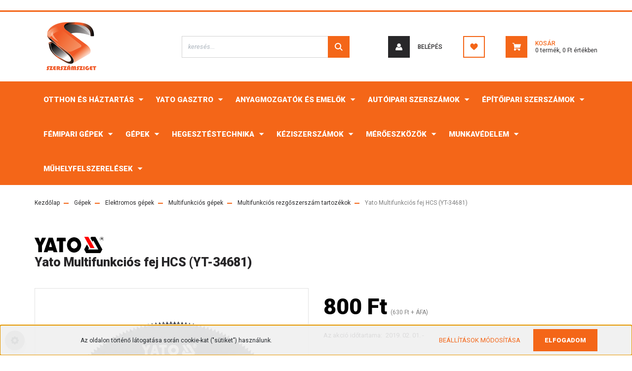

--- FILE ---
content_type: text/html; charset=UTF-8
request_url: https://www.szerszamsziget.hu/yato-multifunkcios-fej-hcs-yt-34681-3032
body_size: 34139
content:
<!DOCTYPE html>
<html lang="hu" dir="ltr">
<head>
    <title>Multifunkciós rezgőszerszám tartozékok - Yato Multifunkciós fej HCS (YT-34681)</title>
    <meta charset="utf-8">
    <meta name="keywords" content="Yato Multifunkciós fej HCS (YT-34681), Szerszámsziget Kft webáruház">
    <meta name="description" content="Yato Multifunkciós fej HCS (YT-34681)">
    <meta name="robots" content="index, follow">
    <link rel="image_src" href="https://szerszamsziget.cdn.shoprenter.hu/custom/szerszamsziget/image/data/product/YT-34681.jpg.webp?lastmod=1714926053.1666178229">
    <meta property="og:title" content="Yato Multifunkciós fej HCS (YT-34681)" />
    <meta property="og:type" content="product" />
    <meta property="og:url" content="https://www.szerszamsziget.hu/yato-multifunkcios-fej-hcs-yt-34681-3032" />
    <meta property="og:image" content="https://szerszamsziget.cdn.shoprenter.hu/custom/szerszamsziget/image/cache/w1910h1000/product/YT-34681.jpg.webp?lastmod=1714926053.1666178229" />
    <meta property="og:description" content="Yato Multifunkciós fej HCS (YT-34681)" />
    <link href="https://szerszamsziget.cdn.shoprenter.hu/custom/szerszamsziget/image/data/LOG%C3%93%20%C5%90PNG.png?lastmod=1553680596.1666178229" rel="icon" />
    <link href="https://szerszamsziget.cdn.shoprenter.hu/custom/szerszamsziget/image/data/LOG%C3%93%20%C5%90PNG.png?lastmod=1553680596.1666178229" rel="apple-touch-icon" />
    <base href="https://www.szerszamsziget.hu:443" />
    <meta name="google-site-verification" content="gPOpqRCmD5oncC80AC5dlQftEiozZwHAR7E0utmrKyU" />

    <meta name="viewport" content="width=device-width, initial-scale=1, maximum-scale=1, user-scalable=0">
            <link href="https://www.szerszamsziget.hu/yato-multifunkcios-fej-hcs-yt-34681-3032" rel="canonical">
    
            
                    
                <link rel="preconnect" href="https://fonts.googleapis.com">
    <link rel="preconnect" href="https://fonts.gstatic.com" crossorigin>
    <link href="https://fonts.googleapis.com/css2?family=Roboto:ital,wght@0,300;0,400;0,500;0,700;0,900;1,300;1,400;1,500;1,700;1,900&display=swap" rel="stylesheet">
            <link rel="stylesheet" href="https://szerszamsziget.cdn.shoprenter.hu/web/compiled/css/fancybox2.css?v=1768831128" media="screen">
            <link rel="stylesheet" href="https://szerszamsziget.cdn.shoprenter.hu/custom/szerszamsziget/catalog/view/theme/stockholm_global/style/1745914295.1585500970.0.1689937090.css?v=null.1666178229" media="screen">
            <link rel="stylesheet" href="https://szerszamsziget.cdn.shoprenter.hu/custom/szerszamsziget/catalog/view/theme/stockholm_global/stylesheet/stylesheet.css?v=1689937090" media="screen">
        <script>
        window.nonProductQuality = 80;
    </script>
    <script src="//ajax.googleapis.com/ajax/libs/jquery/1.10.2/jquery.min.js"></script>
    <script>window.jQuery || document.write('<script src="https://szerszamsziget.cdn.shoprenter.hu/catalog/view/javascript/jquery/jquery-1.10.2.min.js?v=1484139539"><\/script>');</script>
    <script type="text/javascript" src="//cdn.jsdelivr.net/npm/slick-carousel@1.8.1/slick/slick.min.js"></script>

                
        
    

    <!--Header JavaScript codes--><script src="https://szerszamsziget.cdn.shoprenter.hu/web/compiled/js/base.js?v=1768831127"></script><script src="https://szerszamsziget.cdn.shoprenter.hu/web/compiled/js/countdown.js?v=1768831127"></script><script src="https://szerszamsziget.cdn.shoprenter.hu/web/compiled/js/fancybox2.js?v=1768831127"></script><script src="https://szerszamsziget.cdn.shoprenter.hu/web/compiled/js/productreview.js?v=1768831127"></script><script src="https://szerszamsziget.cdn.shoprenter.hu/web/compiled/js/before_starter2_head.js?v=1768831127"></script><script src="https://szerszamsziget.cdn.shoprenter.hu/web/compiled/js/before_starter2_productpage.js?v=1768831127"></script><script src="https://szerszamsziget.cdn.shoprenter.hu/web/compiled/js/nanobar.js?v=1768831127"></script><!--Header jQuery onLoad scripts--><script>window.countdownFormat='%D:%H:%M:%S';var BASEURL='https://www.szerszamsziget.hu';Currency={"symbol_left":"","symbol_right":" Ft","decimal_place":0,"decimal_point":",","thousand_point":".","currency":"HUF","value":1};var ShopRenter=ShopRenter||{};ShopRenter.product={"id":3032,"sku":"YT-34681","currency":"HUF","unitName":"db","price":800.10000000000002,"name":"Yato Multifunkci\u00f3s fej HCS (YT-34681)","brand":"Yato","currentVariant":[],"parent":{"id":3032,"sku":"YT-34681","unitName":"db","price":800.10000000000002,"name":"Yato Multifunkci\u00f3s fej HCS (YT-34681)"}};function setAutoHelpTitles(){$('.autohelp[title]').each(function(){if(!$(this).parents('.aurora-scroll-mode').length){$(this).attr('rel',$(this).attr('title'));$(this).removeAttr('title');$(this).qtip({content:{text:$(this).attr('rel')},hide:{fixed:true},position:{corner:{target:'topMiddle',tooltip:'bottomMiddle'},adjust:{screen:true}},style:{border:{color:'#cccccc'},background:'#ffffff',width:250}});}});}
$(document).ready(function(){$('.fancybox').fancybox({maxWidth:820,maxHeight:650,afterLoad:function(){wrapCSS=$(this.element).data('fancybox-wrapcss');if(wrapCSS){$('.fancybox-wrap').addClass(wrapCSS);}},helpers:{thumbs:{width:50,height:50}}});$('.fancybox-inline').fancybox({maxWidth:820,maxHeight:650,type:'inline'});setAutoHelpTitles();});$(window).load(function(){});</script><script src="https://szerszamsziget.cdn.shoprenter.hu/web/compiled/js/vue/manifest.bundle.js?v=1768831124"></script><script>var ShopRenter=ShopRenter||{};ShopRenter.onCartUpdate=function(callable){document.addEventListener('cartChanged',callable)};ShopRenter.onItemAdd=function(callable){document.addEventListener('AddToCart',callable)};ShopRenter.onItemDelete=function(callable){document.addEventListener('deleteCart',callable)};ShopRenter.onSearchResultViewed=function(callable){document.addEventListener('AuroraSearchResultViewed',callable)};ShopRenter.onSubscribedForNewsletter=function(callable){document.addEventListener('AuroraSubscribedForNewsletter',callable)};ShopRenter.onCheckoutInitiated=function(callable){document.addEventListener('AuroraCheckoutInitiated',callable)};ShopRenter.onCheckoutShippingInfoAdded=function(callable){document.addEventListener('AuroraCheckoutShippingInfoAdded',callable)};ShopRenter.onCheckoutPaymentInfoAdded=function(callable){document.addEventListener('AuroraCheckoutPaymentInfoAdded',callable)};ShopRenter.onCheckoutOrderConfirmed=function(callable){document.addEventListener('AuroraCheckoutOrderConfirmed',callable)};ShopRenter.onCheckoutOrderPaid=function(callable){document.addEventListener('AuroraOrderPaid',callable)};ShopRenter.onCheckoutOrderPaidUnsuccessful=function(callable){document.addEventListener('AuroraOrderPaidUnsuccessful',callable)};ShopRenter.onProductPageViewed=function(callable){document.addEventListener('AuroraProductPageViewed',callable)};ShopRenter.onMarketingConsentChanged=function(callable){document.addEventListener('AuroraMarketingConsentChanged',callable)};ShopRenter.onCustomerRegistered=function(callable){document.addEventListener('AuroraCustomerRegistered',callable)};ShopRenter.onCustomerLoggedIn=function(callable){document.addEventListener('AuroraCustomerLoggedIn',callable)};ShopRenter.onCustomerUpdated=function(callable){document.addEventListener('AuroraCustomerUpdated',callable)};ShopRenter.onCartPageViewed=function(callable){document.addEventListener('AuroraCartPageViewed',callable)};ShopRenter.customer={"userId":0,"userClientIP":"3.147.53.146","userGroupId":8,"customerGroupTaxMode":"gross","customerGroupPriceMode":"gross_net_tax","email":"","phoneNumber":"","name":{"firstName":"","lastName":""}};ShopRenter.theme={"name":"stockholm_global","family":"stockholm","parent":""};ShopRenter.shop={"name":"szerszamsziget","locale":"hu","currency":{"code":"HUF","rate":1},"domain":"szerszamsziget.myshoprenter.hu"};ShopRenter.page={"route":"product\/product","queryString":"yato-multifunkcios-fej-hcs-yt-34681-3032"};ShopRenter.formSubmit=function(form,callback){callback();};let loadedAsyncScriptCount=0;function asyncScriptLoaded(position){loadedAsyncScriptCount++;if(position==='body'){if(document.querySelectorAll('.async-script-tag').length===loadedAsyncScriptCount){if(/complete|interactive|loaded/.test(document.readyState)){document.dispatchEvent(new CustomEvent('asyncScriptsLoaded',{}));}else{document.addEventListener('DOMContentLoaded',()=>{document.dispatchEvent(new CustomEvent('asyncScriptsLoaded',{}));});}}}}</script><script type="text/javascript"async class="async-script-tag"onload="asyncScriptLoaded('header')"src="https://shoprenter.smartsupp.com/chat-code/486e46fc33e08cfcb72f3042169716c0b17c4cc1.js"></script><script type="text/javascript"async class="async-script-tag"onload="asyncScriptLoaded('header')"src="https://utanvet-ellenor.hu/api/v1/shoprenter/utanvet-ellenor.js"></script><script type="text/javascript"async class="async-script-tag"onload="asyncScriptLoaded('header')"src="https://static2.rapidsearch.dev/resultpage.js?shop=szerszamsziget.shoprenter.hu"></script><script type="text/javascript"async class="async-script-tag"onload="asyncScriptLoaded('header')"src="https://onsite.optimonk.com/script.js?account=14588"></script><script type="text/javascript"src="https://szerszamsziget.cdn.shoprenter.hu/web/compiled/js/vue/customerEventDispatcher.bundle.js?v=1768831124"></script><!--Custom header scripts--><script type='application/javascript'defer src='https://www.onlinepenztarca.hu/js/onlinepenztarcajs.js?btr=bAfbp-txDbl-yzpfD-porHA'></script>                
            
            <script>window.dataLayer=window.dataLayer||[];function gtag(){dataLayer.push(arguments)};var ShopRenter=ShopRenter||{};ShopRenter.config=ShopRenter.config||{};ShopRenter.config.googleConsentModeDefaultValue="denied";</script>                        <script type="text/javascript" src="https://szerszamsziget.cdn.shoprenter.hu/web/compiled/js/vue/googleConsentMode.bundle.js?v=1768831124"></script>

            <!-- Facebook Pixel Code -->
<script>
!function(f,b,e,v,n,t,s){if(f.fbq)return;n=f.fbq=function(){n.callMethod?
n.callMethod.apply(n,arguments):n.queue.push(arguments)};if(!f._fbq)f._fbq=n;
n.push=n;n.loaded=!0;n.version='2.0';n.queue=[];t=b.createElement(e);t.async=!0;
t.src=v;s=b.getElementsByTagName(e)[0];s.parentNode.insertBefore(t,s)}(window,
document,'script','https://connect.facebook.net/en_US/fbevents.js');
fbq('consent', 'revoke');
fbq('init', '454542398224093'); // Insert your pixel ID here.
fbq('track', 'PageView');
document.addEventListener('AuroraProductPageViewed', function(auroraEvent) {
                    fbq('track', 'ViewContent', {
                        content_type: 'product',
                        content_ids: [auroraEvent.detail.product.id.toString()],
                        value: parseFloat(auroraEvent.detail.product.grossUnitPrice),
                        currency: auroraEvent.detail.product.currency
                    }, {
                        eventID: auroraEvent.detail.event.id
                    });
                });
document.addEventListener('AuroraAddedToCart', function(auroraEvent) {
    var fbpId = [];
    var fbpValue = 0;
    var fbpCurrency = '';

    auroraEvent.detail.products.forEach(function(item) {
        fbpValue += parseFloat(item.grossUnitPrice) * item.quantity;
        fbpId.push(item.id);
        fbpCurrency = item.currency;
    });


    fbq('track', 'AddToCart', {
        content_ids: fbpId,
        content_type: 'product',
        value: fbpValue,
        currency: fbpCurrency
    }, {
        eventID: auroraEvent.detail.event.id
    });
})
window.addEventListener('AuroraMarketingCookie.Changed', function(event) {
            let consentStatus = event.detail.isAccepted ? 'grant' : 'revoke';
            if (typeof fbq === 'function') {
                fbq('consent', consentStatus);
            }
        });
</script>
<noscript><img height="1" width="1" style="display:none"
src="https://www.facebook.com/tr?id=454542398224093&ev=PageView&noscript=1"
/></noscript>
<!-- DO NOT MODIFY -->
<!-- End Facebook Pixel Code -->
<div
  class="fb-like"
  data-share="true"
  data-width="450"
  data-show-faces="true">
</div>
<script>
  window.fbAsyncInit = function() {
    FB.init({
      appId      : '1983820185187222',
      xfbml      : true,
      version    : 'v2.10'
    });
    FB.AppEvents.logPageView();
  };

  (function(d, s, id){
     var js, fjs = d.getElementsByTagName(s)[0];
     if (d.getElementById(id)) {return;}
     js = d.createElement(s); js.id = id;
     js.src = "//connect.facebook.net/en_US/sdk.js";
     fjs.parentNode.insertBefore(js, fjs);
   }(document, 'script', 'facebook-jssdk'));
</script>
<!-- Facebook Pixel Code -->
<script>
  !function(f,b,e,v,n,t,s)
  {if(f.fbq)return;n=f.fbq=function(){n.callMethod?
  n.callMethod.apply(n,arguments):n.queue.push(arguments)};
  if(!f._fbq)f._fbq=n;n.push=n;n.loaded=!0;n.version='2.0';
  n.queue=[];t=b.createElement(e);t.async=!0;
  t.src=v;s=b.getElementsByTagName(e)[0];
  s.parentNode.insertBefore(t,s)}(window, document,'script',
  'https://connect.facebook.net/en_US/fbevents.js');
  fbq('consent', 'revoke');
fbq('init', '382301248934139');
  fbq('track', 'PageView');
</script>
<noscript><img height="1" width="1" style="display:none"
  src="https://www.facebook.com/tr?id=382301248934139&ev=PageView&noscript=1"
/></noscript>
<!-- End Facebook Pixel Code -->
            <!-- Google Tag Manager -->
<script>(function(w,d,s,l,i){w[l]=w[l]||[];w[l].push({'gtm.start':
new Date().getTime(),event:'gtm.js'});var f=d.getElementsByTagName(s)[0],
j=d.createElement(s),dl=l!='dataLayer'?'&l='+l:'';j.async=true;j.src=
'https://www.googletagmanager.com/gtm.js?id='+i+dl;f.parentNode.insertBefore(j,f);
})(window,document,'script','dataLayer','GTM-K3GQC7P');</script>
<!-- End Google Tag Manager -->
            <script type="text/javascript">
/* <![CDATA[ */
var google_conversion_id = 854778859;
var google_custom_params = window.google_tag_params;
var google_remarketing_only = true;
/* ]]> */
</script>
<script type="text/javascript" src="//www.googleadservices.com/pagead/conversion.js">
</script>
<noscript>
<div style="display:inline;">
<img height="1" width="1" style="border-style:none;" alt="" src="//googleads.g.doubleclick.net/pagead/viewthroughconversion/854778859/?guid=ON&script=0"/>
</div>
</noscript>
<!-- Global site tag (gtag.js) - Google Ads: 854778859 -->
<script async src="https://www.googletagmanager.com/gtag/js?id=AW-854778859"></script>
<script>
  window.dataLayer = window.dataLayer || [];
  function gtag(){dataLayer.push(arguments);}
  gtag('js', new Date());

  gtag('config', 'AW-854778859');
</script>
            
                <!--Global site tag(gtag.js)--><script async src="https://www.googletagmanager.com/gtag/js?id=G-WMJR8GS8WX"></script><script>window.dataLayer=window.dataLayer||[];function gtag(){dataLayer.push(arguments);}
gtag('js',new Date());gtag('config','G-WMJR8GS8WX');gtag('config','AW-11200453571',{"allow_enhanced_conversions":true});gtag('config','AW-736401737',{"allow_enhanced_conversions":true});</script>                                <script type="text/javascript" src="https://szerszamsziget.cdn.shoprenter.hu/web/compiled/js/vue/GA4EventSender.bundle.js?v=1768831124"></script>

    
    
</head>

<body id="body" class="page-body product-page-body show-quantity-in-category stockholm_global-body" role="document">
<!--Google Tag Manager(noscript)--><noscript><iframe src="https://www.googletagmanager.com/ns.html?id=GTM-K3GQC7P"
height="0"width="0"style="display:none;visibility:hidden"></iframe></noscript><!--End Google Tag Manager(noscript)-->
                    

<!-- cached -->    <div class="nanobar-cookie-cog d-flex-center rounded-circle js-hidden-nanobar-button">
        <svg width="16" height="16" viewBox="0 0 24 24" fill="currentColor" xmlns="https://www.w3.org/2000/svg">
    <path d="M23.2736 9.61743L21.5884 9.32688C21.385 8.54237 21.0654 7.78693 20.6586 7.08959L21.6465 5.69492C21.908 5.34625 21.8789 4.8523 21.5593 4.56174L19.4092 2.41162C19.1186 2.09201 18.6247 2.06295 18.276 2.32446L16.8814 3.31235C16.184 2.93462 15.4286 2.61501 14.6731 2.41162L14.3826 0.726392C14.3245 0.290557 13.9467 0 13.5109 0H10.4891C10.0533 0 9.67554 0.290557 9.61743 0.726392L9.32688 2.41162C8.54237 2.61501 7.78693 2.93462 7.08959 3.3414L5.69492 2.35351C5.34625 2.09201 4.8523 2.12107 4.56174 2.44068L2.41162 4.5908C2.09201 4.88136 2.06295 5.3753 2.32446 5.72397L3.31235 7.11864C2.93462 7.81598 2.61501 8.57143 2.41162 9.32688L0.726392 9.61743C0.290557 9.67554 0 10.0533 0 10.4891V13.5109C0 13.9467 0.290557 14.3245 0.726392 14.3826L2.41162 14.6731C2.61501 15.4576 2.93462 16.2131 3.3414 16.9104L2.35351 18.3051C2.09201 18.6538 2.12107 19.1477 2.44068 19.4383L4.5908 21.5884C4.88136 21.908 5.3753 21.937 5.72397 21.6755L7.11864 20.6877C7.81598 21.0654 8.57143 21.385 9.32688 21.5884L9.61743 23.2736C9.67554 23.7094 10.0533 24 10.4891 24H13.5109C13.9467 24 14.3245 23.7094 14.3826 23.2736L14.6731 21.5884C15.4576 21.385 16.2131 21.0654 16.9104 20.6586L18.3051 21.6465C18.6538 21.908 19.1477 21.8789 19.4383 21.5593L21.5884 19.4092C21.908 19.1186 21.937 18.6247 21.6755 18.276L20.6877 16.8814C21.0654 16.184 21.385 15.4286 21.5884 14.6731L23.2736 14.3826C23.7094 14.3245 24 13.9467 24 13.5109V10.4891C24 10.0533 23.7094 9.67554 23.2736 9.61743ZM12 16.7942C9.35593 16.7942 7.20581 14.6441 7.20581 12C7.20581 9.35593 9.35593 7.20581 12 7.20581C14.6441 7.20581 16.7942 9.35593 16.7942 12C16.7942 14.6441 14.6441 16.7942 12 16.7942Z"/>
</svg>

    </div>
<div class="Fixed nanobar js-nanobar-first-login">
    <div class="container nanobar-container">
        <div class="row flex-column flex-sm-row">
            <div class="col-12 col-sm-6 col-lg-8 nanobar-text-cookies align-self-center text-sm-left">
                                               Az oldalon történő látogatása során cookie-kat ("sütiket") használunk.
            </div>
            <div class="col-12 col-sm-6 col-lg-4 nanobar-buttons m-sm-0 text-center text-sm-right">
                <a href="" class="btn btn-link nanobar-settings-button js-nanobar-settings-button">
                    Beállítások módosítása
                </a>
                <a href="" class="btn btn-primary nanobar-btn js-nanobar-close-cookies" data-button-save-text="Beállítások mentése">
                    Elfogadom
                </a>
            </div>
        </div>
        <div class="nanobar-cookies js-nanobar-cookies flex-column flex-sm-row text-left pt-3 mt-3" style="display: none;">
            <div class="custom-control custom-checkbox">
                <input id="required_cookies" class="custom-control-input" type="checkbox" name="required_cookies" disabled checked/>
                <label for="required_cookies" class="custom-control-label">
                    Szükséges cookie-k
                    <div class="cookies-help-text">
                        Ezek a cookie-k segítenek abban, hogy a webáruház használható és működőképes legyen.
                    </div>
                </label>
            </div>
            <div class="custom-control custom-checkbox">
                <input id="marketing_cookies" class="custom-control-input js-nanobar-marketing-cookies" type="checkbox" name="marketing_cookies"
                         checked />
                <label for="marketing_cookies" class="custom-control-label">
                    Marketing cookie-k
                    <div class="cookies-help-text">
                        Ezeket a cookie-k segítenek abban, hogy az Ön érdeklődési körének megfelelő reklámokat és termékeket jelenítsük meg a webáruházban.
                    </div>
                </label>
            </div>
        </div>
    </div>
</div>

<script>
    (function ($) {
        $(document).ready(function () {
            new AuroraNanobar.FirstLogNanobarCheckbox(jQuery('.js-nanobar-first-login'), 'bottom');
        });
    })(jQuery);
</script>
<!-- /cached -->

                <!-- page-wrap -->

                <div class="page-wrap">
                            
    <header class="sticky-header d-none d-lg-block">
                    <div class="header-top-line">
                <div class="container">
                    <div class="header-top d-flex">
                        <div class="header-top-left d-flex align-items-center">
                            
                        </div>
                        <div class="header-top-right d-flex ml-auto">
                            
                            <div class="header-language-currencies d-flex align-items-center">
                                
                                
                            </div>
                        </div>
                    </div>
                </div>
            </div>
            <div class="header-middle-line">
                <div class="container">
                    <div class="header-middle d-flex justify-content-between">
                        <!-- cached -->
    <a class="navbar-brand" href="/"><img style="border: 0; max-width: 150px;" src="https://szerszamsziget.cdn.shoprenter.hu/custom/szerszamsziget/image/cache/w150h100m00/N%C3%A9vtelen%202.png?v=1587980274" title="Szerszámsziget Kft" alt="Szerszámsziget Kft" /></a>
<!-- /cached -->
                                                    
<div class="dropdown search-module d-flex">
    <div class="input-group">
        <input class="form-control disableAutocomplete" type="text" placeholder="keresés..." value=""
               id="filter_keyword" 
               onclick="this.value=(this.value==this.defaultValue)?'':this.value;"/>
        <div class="input-group-append">
            <button class="btn btn-primary" onclick="moduleSearch();">
                <svg width="16" height="16" viewBox="0 0 24 24" fill="currentColor" xmlns="https://www.w3.org/2000/svg">
    <path d="M17.6125 15.4913C18.7935 13.8785 19.4999 11.8975 19.4999 9.74998C19.4999 4.37403 15.1259 0 9.74993 0C4.37398 0 0 4.37403 0 9.74998C0 15.1259 4.37403 19.5 9.74998 19.5C11.8975 19.5 13.8787 18.7934 15.4915 17.6124L21.8789 23.9999L24 21.8788C24 21.8787 17.6125 15.4913 17.6125 15.4913ZM9.74998 16.4999C6.02782 16.4999 3.00001 13.4721 3.00001 9.74998C3.00001 6.02782 6.02782 3.00001 9.74998 3.00001C13.4721 3.00001 16.5 6.02782 16.5 9.74998C16.5 13.4721 13.4721 16.4999 9.74998 16.4999Z"/>
</svg>

            </button>
        </div>
    </div>

    <input type="hidden" id="filter_description" value="1"/>
    <input type="hidden" id="search_shopname" value="szerszamsziget"/>
    <div id="results" class="dropdown-menu search-results p-0"></div>
</div>



                                                <!-- cached -->
    <ul class="nav login-list">
                    <li class="nav-item nav-item-login">
                <a class="nav-link d-flex align-items-center header-middle-link" href="index.php?route=account/login" title="Belépés">
                    <span class="btn d-flex justify-content-center align-items-center nav-item-login-icon header-icon-box">
                        <svg width="14" height="14" viewBox="0 0 24 24" fill="currentColor" xmlns="https://www.w3.org/2000/svg">
    <path d="M18.3622 11.696C16.8819 13.6134 14.6142 14.8278 12 14.8278C9.44882 14.8278 7.11811 13.6134 5.63779 11.696C2.20472 13.901 0 17.7358 0 21.986C0 23.1364 0.88189 23.9992 1.98425 23.9992H21.9843C23.1181 24.0312 24 23.0725 24 21.986C24 17.7358 21.7953 13.8691 18.3622 11.696Z"/>
    <path d="M12 0C8.40945 0 5.51181 2.97194 5.51181 6.58301C5.51181 10.226 8.44094 13.166 12 13.166C15.5591 13.166 18.4882 10.258 18.4882 6.58301C18.4882 2.90803 15.5906 0 12 0Z"/>
</svg>

                    </span>
                    <span class="d-flex login-item-title">
                        Belépés
                    </span>
                </a>
            </li>
            <li class="nav-item nav-item-register d-none">
                <a class="nav-link" href="index.php?route=account/create" title="Regisztráció">
                    Regisztráció
                </a>
            </li>
            </ul>
<!-- /cached -->
                        <hx:include src="/_fragment?_path=_format%3Dhtml%26_locale%3Den%26_controller%3Dmodule%252Fwishlist&amp;_hash=iUwxMVl7ovM61nQf1vTQkZW6rkyXkeKwPtpYoEwVN0w%3D"></hx:include>
                        <div id="js-cart" class="d-md-flex align-items-md-center">
                            <hx:include src="/_fragment?_path=_format%3Dhtml%26_locale%3Den%26_controller%3Dmodule%252Fcart&amp;_hash=at%2Fnd%2BE2vRKb0ASq1jrqqC5munMAt89Fdv00517HYgc%3D"></hx:include>
                        </div>
                    </div>
                </div>
            </div>
            <div class="header-bottom-line">
                <div class="container">
                    <div class="header-bottom">
                        <nav class="navbar navbar-expand-lg justify-content-between">
                            


                    
            <div id="module_category_wrapper" class="module-category-wrapper">
    
    <div id="category" class="module content-module header-position category-module" >
                <div class="module-body">
                        <div id="category-nav">
            


<ul class="nav nav-pills category category-menu sf-menu sf-horizontal cached">
    <li id="cat_1611" class="nav-item item category-list module-list parent even">
    <a href="https://www.szerszamsziget.hu/otthon-es-haztartas-1611" class="nav-link">
        <span>Otthon és Háztartás</span>
    </a>
            <ul class="nav flex-column children"><li id="cat_1612" class="nav-item item category-list module-list even">
    <a href="https://www.szerszamsziget.hu/otthon-es-haztartas-1611/takaritoeszkoz-tisztitoeszkoz-1612" class="nav-link">
        <span>Takarítóeszköz, tisztítóeszköz</span>
    </a>
    </li><li id="cat_911" class="nav-item item category-list module-list parent odd">
    <a href="https://www.szerszamsziget.hu/otthon-es-haztartas-1611/szaniter-911" class="nav-link">
        <span>Szaniterek</span>
    </a>
            <ul class="nav flex-column children"><li id="cat_912" class="nav-item item category-list module-list even">
    <a href="https://www.szerszamsziget.hu/otthon-es-haztartas-1611/szaniter-911/csaptelek-912" class="nav-link">
        <span>Csaptelep</span>
    </a>
    </li><li id="cat_913" class="nav-item item category-list module-list odd">
    <a href="https://www.szerszamsziget.hu/otthon-es-haztartas-1611/szaniter-911/zuhanyfejek-913" class="nav-link">
        <span>Zuhanyfejek</span>
    </a>
    </li></ul>
    </li></ul>
    </li><li id="cat_1288" class="nav-item item category-list module-list parent odd">
    <a href="https://www.szerszamsziget.hu/yato-gasztro-1288" class="nav-link">
        <span>Yato Gasztro</span>
    </a>
            <ul class="nav flex-column children"><li id="cat_1336" class="nav-item item category-list module-list parent even">
    <a href="https://www.szerszamsziget.hu/yato-gasztro-1288/etterem-es-bar-1336" class="nav-link">
        <span>Étterem és bár</span>
    </a>
            <ul class="nav flex-column children"><li id="cat_1339" class="nav-item item category-list module-list even">
    <a href="https://www.szerszamsziget.hu/yato-gasztro-1288/etterem-es-bar-1336/adagolok-1339" class="nav-link">
        <span>Adagolók</span>
    </a>
    </li><li id="cat_1420" class="nav-item item category-list module-list odd">
    <a href="https://www.szerszamsziget.hu/yato-gasztro-1288/etterem-es-bar-1336/bareszkozok-1420" class="nav-link">
        <span>Báreszközök</span>
    </a>
    </li><li id="cat_1345" class="nav-item item category-list module-list even">
    <a href="https://www.szerszamsziget.hu/yato-gasztro-1288/etterem-es-bar-1336/chafingek-1345" class="nav-link">
        <span>Chafingek</span>
    </a>
    </li><li id="cat_1348" class="nav-item item category-list module-list odd">
    <a href="https://www.szerszamsziget.hu/yato-gasztro-1288/etterem-es-bar-1336/leves-melegentarto-1348" class="nav-link">
        <span>Leves melegentartó</span>
    </a>
    </li><li id="cat_1429" class="nav-item item category-list module-list parent even">
    <a href="https://www.szerszamsziget.hu/yato-gasztro-1288/etterem-es-bar-1336/mero-poharak-1429" class="nav-link">
        <span>Mérő poharak</span>
    </a>
            <ul class="nav flex-column children"><li id="cat_1432" class="nav-item item category-list module-list even">
    <a href="https://www.szerszamsziget.hu/yato-gasztro-1288/etterem-es-bar-1336/mero-poharak-1429/kancsok-1432" class="nav-link">
        <span>kancsók</span>
    </a>
    </li></ul>
    </li><li id="cat_1435" class="nav-item item category-list module-list odd">
    <a href="https://www.szerszamsziget.hu/yato-gasztro-1288/etterem-es-bar-1336/termoszok-1435" class="nav-link">
        <span>Termoszok</span>
    </a>
    </li><li id="cat_1342" class="nav-item item category-list module-list even">
    <a href="https://www.szerszamsziget.hu/yato-gasztro-1288/etterem-es-bar-1336/vizforralok-1342" class="nav-link">
        <span>Vízforralók</span>
    </a>
    </li></ul>
    </li><li id="cat_1291" class="nav-item item category-list module-list parent odd">
    <a href="https://www.szerszamsziget.hu/yato-gasztro-1288/fagyasztok-1291" class="nav-link">
        <span>Fagyasztók</span>
    </a>
            <ul class="nav flex-column children"><li id="cat_1402" class="nav-item item category-list module-list parent even">
    <a href="https://www.szerszamsziget.hu/yato-gasztro-1288/fagyasztok-1291/fagyaszto-eszkozok-1402" class="nav-link">
        <span>Fagyasztó eszközök</span>
    </a>
            <ul class="nav flex-column children"><li id="cat_1426" class="nav-item item category-list module-list even">
    <a href="https://www.szerszamsziget.hu/yato-gasztro-1288/fagyasztok-1291/fagyaszto-eszkozok-1402/fagyaszto-pultok-1426" class="nav-link">
        <span>Fagyasztó pultok</span>
    </a>
    </li><li id="cat_1405" class="nav-item item category-list module-list odd">
    <a href="https://www.szerszamsziget.hu/yato-gasztro-1288/fagyasztok-1291/fagyaszto-eszkozok-1402/fagyasztoszekrenyek-1405" class="nav-link">
        <span>Fagyasztószekrények</span>
    </a>
    </li></ul>
    </li><li id="cat_1294" class="nav-item item category-list module-list parent odd">
    <a href="https://www.szerszamsziget.hu/yato-gasztro-1288/fagyasztok-1291/hutoberendezesek-1294" class="nav-link">
        <span>Hűtőberendezések</span>
    </a>
            <ul class="nav flex-column children"><li id="cat_1300" class="nav-item item category-list module-list even">
    <a href="https://www.szerszamsziget.hu/yato-gasztro-1288/fagyasztok-1291/hutoberendezesek-1294/feltethutok-1300" class="nav-link">
        <span>Feltéthűtők</span>
    </a>
    </li><li id="cat_1411" class="nav-item item category-list module-list parent odd">
    <a href="https://www.szerszamsziget.hu/yato-gasztro-1288/fagyasztok-1291/hutoberendezesek-1294/hutopultok-1411" class="nav-link">
        <span>Hűtőpultok</span>
    </a>
            <ul class="nav flex-column children"><li id="cat_1414" class="nav-item item category-list module-list even">
    <a href="https://www.szerszamsziget.hu/yato-gasztro-1288/fagyasztok-1291/hutoberendezesek-1294/hutopultok-1411/pizza-huto-asztalok-1414" class="nav-link">
        <span>Pizza hűtő asztalok</span>
    </a>
    </li><li id="cat_1417" class="nav-item item category-list module-list odd">
    <a href="https://www.szerszamsziget.hu/yato-gasztro-1288/fagyasztok-1291/hutoberendezesek-1294/hutopultok-1411/salata-hutok-1417" class="nav-link">
        <span>Saláta hűtők</span>
    </a>
    </li></ul>
    </li><li id="cat_1408" class="nav-item item category-list module-list even">
    <a href="https://www.szerszamsziget.hu/yato-gasztro-1288/fagyasztok-1291/hutoberendezesek-1294/hutoszekrenyek-1408" class="nav-link">
        <span>Hűtőszekrények</span>
    </a>
    </li><li id="cat_1423" class="nav-item item category-list module-list odd">
    <a href="https://www.szerszamsziget.hu/yato-gasztro-1288/fagyasztok-1291/hutoberendezesek-1294/palackhutok-1423" class="nav-link">
        <span>Palackhűtők</span>
    </a>
    </li><li id="cat_1297" class="nav-item item category-list module-list even">
    <a href="https://www.szerszamsziget.hu/yato-gasztro-1288/fagyasztok-1291/hutoberendezesek-1294/uveges-hutok-1297" class="nav-link">
        <span>Üveges hűtők</span>
    </a>
    </li></ul>
    </li></ul>
    </li><li id="cat_1351" class="nav-item item category-list module-list parent even">
    <a href="https://www.szerszamsziget.hu/yato-gasztro-1288/hokezeles-1351" class="nav-link">
        <span>Hőkezelés</span>
    </a>
            <ul class="nav flex-column children"><li id="cat_1561" class="nav-item item category-list module-list even">
    <a href="https://www.szerszamsziget.hu/yato-gasztro-1288/hokezeles-1351/elektromos-palacsintasuto-1561" class="nav-link">
        <span>Elektromos palacsintasütő</span>
    </a>
    </li><li id="cat_1438" class="nav-item item category-list module-list odd">
    <a href="https://www.szerszamsziget.hu/yato-gasztro-1288/hokezeles-1351/gazegok-1438" class="nav-link">
        <span>Gázégők</span>
    </a>
    </li><li id="cat_1387" class="nav-item item category-list module-list parent even">
    <a href="https://www.szerszamsziget.hu/yato-gasztro-1288/hokezeles-1351/grill-sutok-1387" class="nav-link">
        <span>Grill sütők</span>
    </a>
            <ul class="nav flex-column children"><li id="cat_1399" class="nav-item item category-list module-list even">
    <a href="https://www.szerszamsziget.hu/yato-gasztro-1288/hokezeles-1351/grill-sutok-1387/elektromos-grillsutok-1399" class="nav-link">
        <span>Elektromos grillsütők</span>
    </a>
    </li><li id="cat_1573" class="nav-item item category-list module-list odd">
    <a href="https://www.szerszamsziget.hu/yato-gasztro-1288/hokezeles-1351/grill-sutok-1387/fustolok-1573" class="nav-link">
        <span>Füstölők</span>
    </a>
    </li><li id="cat_1549" class="nav-item item category-list module-list even">
    <a href="https://www.szerszamsziget.hu/yato-gasztro-1288/hokezeles-1351/grill-sutok-1387/gazegos-grillek-1549" class="nav-link">
        <span>Gázégős grillek</span>
    </a>
    </li><li id="cat_1552" class="nav-item item category-list module-list odd">
    <a href="https://www.szerszamsziget.hu/yato-gasztro-1288/hokezeles-1351/grill-sutok-1387/grill-tartozekok-1552" class="nav-link">
        <span>Grill tartozékok</span>
    </a>
    </li><li id="cat_1396" class="nav-item item category-list module-list even">
    <a href="https://www.szerszamsziget.hu/yato-gasztro-1288/hokezeles-1351/grill-sutok-1387/kerti-tuzrako-1396" class="nav-link">
        <span>Kerti tűzrakó</span>
    </a>
    </li><li id="cat_1390" class="nav-item item category-list module-list odd">
    <a href="https://www.szerszamsziget.hu/yato-gasztro-1288/hokezeles-1351/grill-sutok-1387/szenes-grillek-1390" class="nav-link">
        <span>Szenes grillek</span>
    </a>
    </li><li id="cat_1393" class="nav-item item category-list module-list even">
    <a href="https://www.szerszamsziget.hu/yato-gasztro-1288/hokezeles-1351/grill-sutok-1387/tarcsak-1393" class="nav-link">
        <span>Tárcsák</span>
    </a>
    </li></ul>
    </li><li id="cat_1357" class="nav-item item category-list module-list odd">
    <a href="https://www.szerszamsziget.hu/yato-gasztro-1288/hokezeles-1351/indukcios-fozolapok-1357" class="nav-link">
        <span>Indukciós főzőlapok</span>
    </a>
    </li><li id="cat_1564" class="nav-item item category-list module-list even">
    <a href="https://www.szerszamsziget.hu/yato-gasztro-1288/hokezeles-1351/olajsutok-1564" class="nav-link">
        <span>Olajsütők</span>
    </a>
    </li><li id="cat_1354" class="nav-item item category-list module-list odd">
    <a href="https://www.szerszamsziget.hu/yato-gasztro-1288/hokezeles-1351/rizsfozo-edenyek-1354" class="nav-link">
        <span>Rizsfőző edények</span>
    </a>
    </li><li id="cat_1555" class="nav-item item category-list module-list even">
    <a href="https://www.szerszamsziget.hu/yato-gasztro-1288/hokezeles-1351/sous-vide-berendezes-1555" class="nav-link">
        <span>Sous-Vide berendezés</span>
    </a>
    </li><li id="cat_1558" class="nav-item item category-list module-list odd">
    <a href="https://www.szerszamsziget.hu/yato-gasztro-1288/hokezeles-1351/vattacukor-gepek-1558" class="nav-link">
        <span>Vattacukor gépek</span>
    </a>
    </li></ul>
    </li><li id="cat_1321" class="nav-item item category-list module-list parent odd">
    <a href="https://www.szerszamsziget.hu/yato-gasztro-1288/konyha-1321" class="nav-link">
        <span>Konyha</span>
    </a>
            <ul class="nav flex-column children"><li id="cat_1471" class="nav-item item category-list module-list parent even">
    <a href="https://www.szerszamsziget.hu/yato-gasztro-1288/konyha-1321/edenyek-1471" class="nav-link">
        <span>Edények</span>
    </a>
            <ul class="nav flex-column children"><li id="cat_1483" class="nav-item item category-list module-list even">
    <a href="https://www.szerszamsziget.hu/yato-gasztro-1288/konyha-1321/edenyek-1471/alacsony-labas-1483" class="nav-link">
        <span>Alacsony lábas</span>
    </a>
    </li><li id="cat_1474" class="nav-item item category-list module-list odd">
    <a href="https://www.szerszamsziget.hu/yato-gasztro-1288/konyha-1321/edenyek-1471/fazekak-1474" class="nav-link">
        <span>Fazekak</span>
    </a>
    </li><li id="cat_1480" class="nav-item item category-list module-list even">
    <a href="https://www.szerszamsziget.hu/yato-gasztro-1288/konyha-1321/edenyek-1471/kozepes-labas-1480" class="nav-link">
        <span>Közepes lábas</span>
    </a>
    </li><li id="cat_1477" class="nav-item item category-list module-list odd">
    <a href="https://www.szerszamsziget.hu/yato-gasztro-1288/konyha-1321/edenyek-1471/nyeles-labas-1477" class="nav-link">
        <span>Nyeles lábas</span>
    </a>
    </li></ul>
    </li><li id="cat_1324" class="nav-item item category-list module-list parent odd">
    <a href="https://www.szerszamsziget.hu/yato-gasztro-1288/konyha-1321/higenia-1324" class="nav-link">
        <span>Higénia</span>
    </a>
            <ul class="nav flex-column children"><li id="cat_1327" class="nav-item item category-list module-list even">
    <a href="https://www.szerszamsziget.hu/yato-gasztro-1288/konyha-1321/higenia-1324/mosogatok-1327" class="nav-link">
        <span>Mosogatók</span>
    </a>
    </li><li id="cat_1567" class="nav-item item category-list module-list odd">
    <a href="https://www.szerszamsziget.hu/yato-gasztro-1288/konyha-1321/higenia-1324/vizlagyito-1567" class="nav-link">
        <span>Vízlágyító</span>
    </a>
    </li></ul>
    </li><li id="cat_1459" class="nav-item item category-list module-list parent even">
    <a href="https://www.szerszamsziget.hu/yato-gasztro-1288/konyha-1321/kiegeszito-termekek-1459" class="nav-link">
        <span>Kiegészítő termékek</span>
    </a>
            <ul class="nav flex-column children"><li id="cat_1492" class="nav-item item category-list module-list even">
    <a href="https://www.szerszamsziget.hu/yato-gasztro-1288/konyha-1321/kiegeszito-termekek-1459/adagolo-kanalak-1492" class="nav-link">
        <span>Adagoló kanalak</span>
    </a>
    </li><li id="cat_1510" class="nav-item item category-list module-list parent odd">
    <a href="https://www.szerszamsziget.hu/yato-gasztro-1288/konyha-1321/kiegeszito-termekek-1459/kesek-1510" class="nav-link">
        <span>Kések</span>
    </a>
            <ul class="nav flex-column children"><li id="cat_1537" class="nav-item item category-list module-list even">
    <a href="https://www.szerszamsziget.hu/yato-gasztro-1288/konyha-1321/kiegeszito-termekek-1459/kesek-1510/aprito-kesek-1537" class="nav-link">
        <span>Aprító kések</span>
    </a>
    </li><li id="cat_1543" class="nav-item item category-list module-list odd">
    <a href="https://www.szerszamsziget.hu/yato-gasztro-1288/konyha-1321/kiegeszito-termekek-1459/kesek-1510/bard-1543" class="nav-link">
        <span>Bárd</span>
    </a>
    </li><li id="cat_1531" class="nav-item item category-list module-list even">
    <a href="https://www.szerszamsziget.hu/yato-gasztro-1288/konyha-1321/kiegeszito-termekek-1459/kesek-1510/csontozokesek-1531" class="nav-link">
        <span>Csontozókések</span>
    </a>
    </li><li id="cat_1516" class="nav-item item category-list module-list odd">
    <a href="https://www.szerszamsziget.hu/yato-gasztro-1288/konyha-1321/kiegeszito-termekek-1459/kesek-1510/filezokesek-1516" class="nav-link">
        <span>Filézőkések</span>
    </a>
    </li><li id="cat_1519" class="nav-item item category-list module-list even">
    <a href="https://www.szerszamsziget.hu/yato-gasztro-1288/konyha-1321/kiegeszito-termekek-1459/kesek-1510/hamozokesek-1519" class="nav-link">
        <span>Hámozókések</span>
    </a>
    </li><li id="cat_1513" class="nav-item item category-list module-list odd">
    <a href="https://www.szerszamsziget.hu/yato-gasztro-1288/konyha-1321/kiegeszito-termekek-1459/kesek-1510/kenyerszelo-kesek-1513" class="nav-link">
        <span>Kenyérszelő kések</span>
    </a>
    </li><li id="cat_1546" class="nav-item item category-list module-list even">
    <a href="https://www.szerszamsziget.hu/yato-gasztro-1288/konyha-1321/kiegeszito-termekek-1459/kesek-1510/konyhakesek-1546" class="nav-link">
        <span>Konyhakések</span>
    </a>
    </li><li id="cat_1522" class="nav-item item category-list module-list odd">
    <a href="https://www.szerszamsziget.hu/yato-gasztro-1288/konyha-1321/kiegeszito-termekek-1459/kesek-1510/paradicsom-szelo-kes-1522" class="nav-link">
        <span>Paradicsom szelő kés</span>
    </a>
    </li><li id="cat_1525" class="nav-item item category-list module-list even">
    <a href="https://www.szerszamsziget.hu/yato-gasztro-1288/konyha-1321/kiegeszito-termekek-1459/kesek-1510/sajtszelo-kesek-1525" class="nav-link">
        <span>Sajtszelő kések</span>
    </a>
    </li><li id="cat_1540" class="nav-item item category-list module-list odd">
    <a href="https://www.szerszamsziget.hu/yato-gasztro-1288/konyha-1321/kiegeszito-termekek-1459/kesek-1510/santoku-kes-1540" class="nav-link">
        <span>Santoku kés</span>
    </a>
    </li><li id="cat_1534" class="nav-item item category-list module-list even">
    <a href="https://www.szerszamsziget.hu/yato-gasztro-1288/konyha-1321/kiegeszito-termekek-1459/kesek-1510/sonkaszeletelo-kesek-1534" class="nav-link">
        <span>Sonkaszeletelő kések</span>
    </a>
    </li><li id="cat_1528" class="nav-item item category-list module-list odd">
    <a href="https://www.szerszamsziget.hu/yato-gasztro-1288/konyha-1321/kiegeszito-termekek-1459/kesek-1510/steak-kesek-1528" class="nav-link">
        <span>Steak kések</span>
    </a>
    </li></ul>
    </li><li id="cat_1501" class="nav-item item category-list module-list even">
    <a href="https://www.szerszamsziget.hu/yato-gasztro-1288/konyha-1321/kiegeszito-termekek-1459/keselezok-1501" class="nav-link">
        <span>Késélezők</span>
    </a>
    </li><li id="cat_1465" class="nav-item item category-list module-list odd">
    <a href="https://www.szerszamsziget.hu/yato-gasztro-1288/konyha-1321/kiegeszito-termekek-1459/kezi-habverok-1465" class="nav-link">
        <span>Kézi habverők</span>
    </a>
    </li><li id="cat_1462" class="nav-item item category-list module-list even">
    <a href="https://www.szerszamsziget.hu/yato-gasztro-1288/konyha-1321/kiegeszito-termekek-1459/merokanalak-1462" class="nav-link">
        <span>Merőkanalak</span>
    </a>
    </li><li id="cat_1486" class="nav-item item category-list module-list odd">
    <a href="https://www.szerszamsziget.hu/yato-gasztro-1288/konyha-1321/kiegeszito-termekek-1459/ollok-1486" class="nav-link">
        <span>Ollók</span>
    </a>
    </li><li id="cat_1489" class="nav-item item category-list module-list even">
    <a href="https://www.szerszamsziget.hu/yato-gasztro-1288/konyha-1321/kiegeszito-termekek-1459/pizza-racsok-1489" class="nav-link">
        <span>Pizza rácsok</span>
    </a>
    </li><li id="cat_1468" class="nav-item item category-list module-list odd">
    <a href="https://www.szerszamsziget.hu/yato-gasztro-1288/konyha-1321/kiegeszito-termekek-1459/spatulak-1468" class="nav-link">
        <span>Spatulák</span>
    </a>
    </li><li id="cat_1504" class="nav-item item category-list module-list parent even">
    <a href="https://www.szerszamsziget.hu/yato-gasztro-1288/konyha-1321/kiegeszito-termekek-1459/szitalok-1504" class="nav-link">
        <span>Szitálók</span>
    </a>
            <ul class="nav flex-column children"><li id="cat_1507" class="nav-item item category-list module-list even">
    <a href="https://www.szerszamsziget.hu/yato-gasztro-1288/konyha-1321/kiegeszito-termekek-1459/szitalok-1504/szurok-1507" class="nav-link">
        <span>szűrők</span>
    </a>
    </li></ul>
    </li><li id="cat_1498" class="nav-item item category-list module-list odd">
    <a href="https://www.szerszamsziget.hu/yato-gasztro-1288/konyha-1321/kiegeszito-termekek-1459/vagodeszkak-1498" class="nav-link">
        <span>Vágódeszkák</span>
    </a>
    </li><li id="cat_1495" class="nav-item item category-list module-list even">
    <a href="https://www.szerszamsziget.hu/yato-gasztro-1288/konyha-1321/kiegeszito-termekek-1459/villak-1495" class="nav-link">
        <span>Villák</span>
    </a>
    </li></ul>
    </li><li id="cat_1450" class="nav-item item category-list module-list parent odd">
    <a href="https://www.szerszamsziget.hu/yato-gasztro-1288/konyha-1321/serpenyok-1450" class="nav-link">
        <span>Serpenyők</span>
    </a>
            <ul class="nav flex-column children"><li id="cat_1453" class="nav-item item category-list module-list even">
    <a href="https://www.szerszamsziget.hu/yato-gasztro-1288/konyha-1321/serpenyok-1450/nemesacel-serpenyok-1453" class="nav-link">
        <span>Nemesacél serpenyők</span>
    </a>
    </li><li id="cat_1456" class="nav-item item category-list module-list odd">
    <a href="https://www.szerszamsziget.hu/yato-gasztro-1288/konyha-1321/serpenyok-1450/teflon-bevonatu-aluminium-serpenyok-1456" class="nav-link">
        <span>Teflon bevonatú alumínium serpenyők</span>
    </a>
    </li></ul>
    </li><li id="cat_1576" class="nav-item item category-list module-list parent even">
    <a href="https://www.szerszamsziget.hu/yato-gasztro-1288/konyha-1321/tarolok-1576" class="nav-link">
        <span>Tárolók</span>
    </a>
            <ul class="nav flex-column children"><li id="cat_1579" class="nav-item item category-list module-list even">
    <a href="https://www.szerszamsziget.hu/yato-gasztro-1288/konyha-1321/tarolok-1576/gn-tarolok-1579" class="nav-link">
        <span>GN tárolók</span>
    </a>
    </li><li id="cat_1582" class="nav-item item category-list module-list odd">
    <a href="https://www.szerszamsziget.hu/yato-gasztro-1288/konyha-1321/tarolok-1576/muanyag-tarolok-1582" class="nav-link">
        <span>Műanyag tárolók</span>
    </a>
    </li></ul>
    </li></ul>
    </li><li id="cat_1303" class="nav-item item category-list module-list parent even">
    <a href="https://www.szerszamsziget.hu/yato-gasztro-1288/mechanikus-gepek-1303" class="nav-link">
        <span>Mechanikus gépek</span>
    </a>
            <ul class="nav flex-column children"><li id="cat_1372" class="nav-item item category-list module-list even">
    <a href="https://www.szerszamsziget.hu/yato-gasztro-1288/mechanikus-gepek-1303/hamburger-presek-1372" class="nav-link">
        <span>Hamburger prések</span>
    </a>
    </li><li id="cat_1363" class="nav-item item category-list module-list odd">
    <a href="https://www.szerszamsziget.hu/yato-gasztro-1288/mechanikus-gepek-1303/hamozo-gepek-1363" class="nav-link">
        <span>Hámozó gépek</span>
    </a>
    </li><li id="cat_1384" class="nav-item item category-list module-list even">
    <a href="https://www.szerszamsziget.hu/yato-gasztro-1288/mechanikus-gepek-1303/husdaralo-1384" class="nav-link">
        <span>Húsdaráló</span>
    </a>
    </li><li id="cat_1375" class="nav-item item category-list module-list odd">
    <a href="https://www.szerszamsziget.hu/yato-gasztro-1288/mechanikus-gepek-1303/kolbasztoltok-1375" class="nav-link">
        <span>Kolbásztöltők</span>
    </a>
    </li><li id="cat_1366" class="nav-item item category-list module-list parent even">
    <a href="https://www.szerszamsziget.hu/yato-gasztro-1288/mechanikus-gepek-1303/szeletelok-es-apritok-1366" class="nav-link">
        <span>Szeletelők és aprítók</span>
    </a>
            <ul class="nav flex-column children"><li id="cat_1381" class="nav-item item category-list module-list even">
    <a href="https://www.szerszamsziget.hu/yato-gasztro-1288/mechanikus-gepek-1303/szeletelok-es-apritok-1366/felvagottakhoz-1381" class="nav-link">
        <span>Felvágottakhoz</span>
    </a>
    </li><li id="cat_1441" class="nav-item item category-list module-list odd">
    <a href="https://www.szerszamsziget.hu/yato-gasztro-1288/mechanikus-gepek-1303/szeletelok-es-apritok-1366/gyumolcsokhoz-1441" class="nav-link">
        <span>Gyümölcsökhöz</span>
    </a>
    </li><li id="cat_1369" class="nav-item item category-list module-list even">
    <a href="https://www.szerszamsziget.hu/yato-gasztro-1288/mechanikus-gepek-1303/szeletelok-es-apritok-1366/paradicsomhoz-1369" class="nav-link">
        <span>Paradicsomhoz</span>
    </a>
    </li><li id="cat_1378" class="nav-item item category-list module-list odd">
    <a href="https://www.szerszamsziget.hu/yato-gasztro-1288/mechanikus-gepek-1303/szeletelok-es-apritok-1366/zoldsegekhez-1378" class="nav-link">
        <span>Zöldségekhez</span>
    </a>
    </li></ul>
    </li><li id="cat_1360" class="nav-item item category-list module-list odd">
    <a href="https://www.szerszamsziget.hu/yato-gasztro-1288/mechanikus-gepek-1303/turmixgepek-1360" class="nav-link">
        <span>Turmixgépek</span>
    </a>
    </li><li id="cat_1306" class="nav-item item category-list module-list parent even">
    <a href="https://www.szerszamsziget.hu/yato-gasztro-1288/mechanikus-gepek-1303/vakuumcsomagolo-gepek-1306" class="nav-link">
        <span>Vákuumcsomagoló gépek</span>
    </a>
            <ul class="nav flex-column children"><li id="cat_1570" class="nav-item item category-list module-list even">
    <a href="https://www.szerszamsziget.hu/yato-gasztro-1288/mechanikus-gepek-1303/vakuumcsomagolo-gepek-1306/kiegeszito-termekek-1570" class="nav-link">
        <span>Kiegészítő termékek</span>
    </a>
    </li></ul>
    </li></ul>
    </li><li id="cat_1309" class="nav-item item category-list module-list parent odd">
    <a href="https://www.szerszamsziget.hu/yato-gasztro-1288/szallitas-es-raktarozas-1309" class="nav-link">
        <span>Szállítás és raktározás</span>
    </a>
            <ul class="nav flex-column children"><li id="cat_1447" class="nav-item item category-list module-list even">
    <a href="https://www.szerszamsziget.hu/yato-gasztro-1288/szallitas-es-raktarozas-1309/asztalok-1447" class="nav-link">
        <span>Asztalok</span>
    </a>
    </li><li id="cat_1312" class="nav-item item category-list module-list parent odd">
    <a href="https://www.szerszamsziget.hu/yato-gasztro-1288/szallitas-es-raktarozas-1309/hoszigetelo-szallito-tartalyok-1312" class="nav-link">
        <span>Hőszigetelő szállító tartályok</span>
    </a>
            <ul class="nav flex-column children"><li id="cat_1315" class="nav-item item category-list module-list even">
    <a href="https://www.szerszamsziget.hu/yato-gasztro-1288/szallitas-es-raktarozas-1309/hoszigetelo-szallito-tartalyok-1312/csapos-thermoladak-1315" class="nav-link">
        <span>Csapos thermoládák</span>
    </a>
    </li><li id="cat_1318" class="nav-item item category-list module-list odd">
    <a href="https://www.szerszamsziget.hu/yato-gasztro-1288/szallitas-es-raktarozas-1309/hoszigetelo-szallito-tartalyok-1312/thermoladak-1318" class="nav-link">
        <span>Thermoládák</span>
    </a>
    </li></ul>
    </li><li id="cat_1330" class="nav-item item category-list module-list even">
    <a href="https://www.szerszamsziget.hu/yato-gasztro-1288/szallitas-es-raktarozas-1309/kocsik-1330" class="nav-link">
        <span>Kocsik</span>
    </a>
    </li><li id="cat_1333" class="nav-item item category-list module-list odd">
    <a href="https://www.szerszamsziget.hu/yato-gasztro-1288/szallitas-es-raktarozas-1309/talcaszallito-kocsik-1333" class="nav-link">
        <span>Tálcaszállító kocsik</span>
    </a>
    </li><li id="cat_1444" class="nav-item item category-list module-list even">
    <a href="https://www.szerszamsziget.hu/yato-gasztro-1288/szallitas-es-raktarozas-1309/zsurkocsik-1444" class="nav-link">
        <span>Zsúrkocsik</span>
    </a>
    </li></ul>
    </li></ul>
    </li><li id="cat_680" class="nav-item item category-list module-list parent even">
    <a href="https://www.szerszamsziget.hu/anyagmozgatok-es-emelok-680" class="nav-link">
        <span>Anyagmozgatók és emelők</span>
    </a>
            <ul class="nav flex-column children"><li id="cat_803" class="nav-item item category-list module-list even">
    <a href="https://www.szerszamsziget.hu/anyagmozgatok-es-emelok-680/csorlok-803" class="nav-link">
        <span>Csörlők</span>
    </a>
    </li><li id="cat_806" class="nav-item item category-list module-list odd">
    <a href="https://www.szerszamsziget.hu/anyagmozgatok-es-emelok-680/drotkoteles-csorlok-806" class="nav-link">
        <span>Drótköteles csörlők</span>
    </a>
    </li><li id="cat_800" class="nav-item item category-list module-list even">
    <a href="https://www.szerszamsziget.hu/anyagmozgatok-es-emelok-680/hidraulikus-emelok-es-bakok-800" class="nav-link">
        <span>Hidraulikus emelők és bakok</span>
    </a>
    </li><li id="cat_802" class="nav-item item category-list module-list odd">
    <a href="https://www.szerszamsziget.hu/anyagmozgatok-es-emelok-680/krokodil-emelok-802" class="nav-link">
        <span>Krokodil emelők</span>
    </a>
    </li><li id="cat_804" class="nav-item item category-list module-list even">
    <a href="https://www.szerszamsziget.hu/anyagmozgatok-es-emelok-680/lancos-csigasor-emelok-804" class="nav-link">
        <span>Láncos csigasor emelők</span>
    </a>
    </li></ul>
    </li><li id="cat_868" class="nav-item item category-list module-list parent odd">
    <a href="https://www.szerszamsziget.hu/autoipari-szerszamok-868" class="nav-link">
        <span>Autóipari szerszámok</span>
    </a>
            <ul class="nav flex-column children"><li id="cat_759" class="nav-item item category-list module-list even">
    <a href="https://www.szerszamsziget.hu/autoipari-szerszamok-868/akkumulator-toltok-759" class="nav-link">
        <span>Akkumulátor töltők</span>
    </a>
    </li><li id="cat_738" class="nav-item item category-list module-list odd">
    <a href="https://www.szerszamsziget.hu/autoipari-szerszamok-868/autos-kiegeszitok-738" class="nav-link">
        <span>Autós célszerszámok</span>
    </a>
    </li><li id="cat_824" class="nav-item item category-list module-list even">
    <a href="https://www.szerszamsziget.hu/autoipari-szerszamok-868/feszultseg-atalakito-824" class="nav-link">
        <span>Feszültség átalakító</span>
    </a>
    </li><li id="cat_755" class="nav-item item category-list module-list odd">
    <a href="https://www.szerszamsziget.hu/autoipari-szerszamok-868/generator-szerszamkeszletek-755" class="nav-link">
        <span>Generátor szerszámkészletek</span>
    </a>
    </li><li id="cat_1617" class="nav-item item category-list module-list even">
    <a href="https://www.szerszamsziget.hu/autoipari-szerszamok-868/rakomanyrogzitok-1617" class="nav-link">
        <span>Rakományrögzítők</span>
    </a>
    </li></ul>
    </li><li id="cat_869" class="nav-item item category-list module-list parent even">
    <a href="https://www.szerszamsziget.hu/epitoipari-szerszamok-869" class="nav-link">
        <span>Építőipari szerszámok</span>
    </a>
            <ul class="nav flex-column children"><li id="cat_739" class="nav-item item category-list module-list even">
    <a href="https://www.szerszamsziget.hu/epitoipari-szerszamok-869/allvanyok-739" class="nav-link">
        <span>Állványok és Létrák</span>
    </a>
    </li><li id="cat_853" class="nav-item item category-list module-list odd">
    <a href="https://www.szerszamsziget.hu/epitoipari-szerszamok-869/betonvago-853" class="nav-link">
        <span>Betonvágó</span>
    </a>
    </li><li id="cat_794" class="nav-item item category-list module-list even">
    <a href="https://www.szerszamsziget.hu/epitoipari-szerszamok-869/betonvas-hajlitok-794" class="nav-link">
        <span>Betonvas hajlítók</span>
    </a>
    </li><li id="cat_613" class="nav-item item category-list module-list odd">
    <a href="https://www.szerszamsziget.hu/epitoipari-szerszamok-869/csempevagok-613" class="nav-link">
        <span>Csempevágók</span>
    </a>
    </li><li id="cat_782" class="nav-item item category-list module-list parent even">
    <a href="https://www.szerszamsziget.hu/epitoipari-szerszamok-869/festek-es-habarcskeverogepek-782" class="nav-link">
        <span>Festék és habarcskeverőgépek </span>
    </a>
            <ul class="nav flex-column children"><li id="cat_631" class="nav-item item category-list module-list even">
    <a href="https://www.szerszamsziget.hu/epitoipari-szerszamok-869/festek-es-habarcskeverogepek-782/festekkevero-szarak-631" class="nav-link">
        <span>Festékkeverő szárak</span>
    </a>
    </li></ul>
    </li><li id="cat_902" class="nav-item item category-list module-list odd">
    <a href="https://www.szerszamsziget.hu/epitoipari-szerszamok-869/gipszkarton-eszkozok-902" class="nav-link">
        <span>Gipszkarton eszközök</span>
    </a>
    </li><li id="cat_843" class="nav-item item category-list module-list even">
    <a href="https://www.szerszamsziget.hu/epitoipari-szerszamok-869/horonymarok-843" class="nav-link">
        <span>Horonymarók</span>
    </a>
    </li><li id="cat_764" class="nav-item item category-list module-list odd">
    <a href="https://www.szerszamsziget.hu/epitoipari-szerszamok-869/kezi-hidraulikus-pres-764" class="nav-link">
        <span>Kézi hidraulikus prés- vágó</span>
    </a>
    </li><li id="cat_880" class="nav-item item category-list module-list even">
    <a href="https://www.szerszamsziget.hu/epitoipari-szerszamok-869/kiegeszitok-880" class="nav-link">
        <span>Kiegészítők</span>
    </a>
    </li><li id="cat_950" class="nav-item item category-list module-list odd">
    <a href="https://www.szerszamsziget.hu/epitoipari-szerszamok-869/lapvibrator-950" class="nav-link">
        <span>Lapvibrátor</span>
    </a>
    </li><li id="cat_775" class="nav-item item category-list module-list even">
    <a href="https://www.szerszamsziget.hu/epitoipari-szerszamok-869/polisztirol-vago-hokes-775" class="nav-link">
        <span>Polisztirolvágó hőkés</span>
    </a>
    </li><li id="cat_555" class="nav-item item category-list module-list odd">
    <a href="https://www.szerszamsziget.hu/epitoipari-szerszamok-869/porszivok-555" class="nav-link">
        <span>Porszívók</span>
    </a>
    </li><li id="cat_776" class="nav-item item category-list module-list even">
    <a href="https://www.szerszamsziget.hu/epitoipari-szerszamok-869/ragaszto-pisztoly-776" class="nav-link">
        <span>Ragasztópisztoly</span>
    </a>
    </li><li id="cat_901" class="nav-item item category-list module-list odd">
    <a href="https://www.szerszamsziget.hu/epitoipari-szerszamok-869/tapetaeltavolito-keszulek-901" class="nav-link">
        <span>Tapétaeltávolító készülék</span>
    </a>
    </li><li id="cat_825" class="nav-item item category-list module-list even">
    <a href="https://www.szerszamsziget.hu/epitoipari-szerszamok-869/terko-kiemelo-szerszamok-825" class="nav-link">
        <span>Térkő kiemelő szerszámok</span>
    </a>
    </li><li id="cat_879" class="nav-item item category-list module-list odd">
    <a href="https://www.szerszamsziget.hu/epitoipari-szerszamok-869/tuvibrator-879" class="nav-link">
        <span>Tűvibrátor</span>
    </a>
    </li><li id="cat_1601" class="nav-item item category-list module-list even">
    <a href="https://www.szerszamsziget.hu/epitoipari-szerszamok-869/vakuumos-uvegfogo-1601" class="nav-link">
        <span>Vákuumos üvegfogó</span>
    </a>
    </li></ul>
    </li><li id="cat_532" class="nav-item item category-list module-list parent odd">
    <a href="https://www.szerszamsziget.hu/femipari-gepek-532" class="nav-link">
        <span>Fémipari gépek</span>
    </a>
            <ul class="nav flex-column children"><li id="cat_676" class="nav-item item category-list module-list even">
    <a href="https://www.szerszamsziget.hu/femipari-gepek-532/allvanyos-furogepek-676" class="nav-link">
        <span>Állványos fúrógépek</span>
    </a>
    </li><li id="cat_700" class="nav-item item category-list module-list odd">
    <a href="https://www.szerszamsziget.hu/femipari-gepek-532/furoelezo-koszorugepek-700" class="nav-link">
        <span>Fúróélező köszörűgépek</span>
    </a>
    </li><li id="cat_740" class="nav-item item category-list module-list even">
    <a href="https://www.szerszamsziget.hu/femipari-gepek-532/turbomarok-740" class="nav-link">
        <span>Turbómarók</span>
    </a>
    </li></ul>
    </li><li id="cat_870" class="nav-item item category-list module-list parent even">
    <a href="https://www.szerszamsziget.hu/gepek-870" class="nav-link">
        <span>Gépek</span>
    </a>
            <ul class="nav flex-column children"><li id="cat_82" class="nav-item item category-list module-list parent even">
    <a href="https://www.szerszamsziget.hu/gepek-870/akkumulatoros-szerszamgepek-82" class="nav-link">
        <span>Akkumulátoros gépek</span>
    </a>
            <ul class="nav flex-column children"><li id="cat_910" class="nav-item item category-list module-list even">
    <a href="https://www.szerszamsziget.hu/gepek-870/akkumulatoros-szerszamgepek-82/abroncs-pumpalo-910" class="nav-link">
        <span>Abroncs pumpáló</span>
    </a>
    </li><li id="cat_641" class="nav-item item category-list module-list odd">
    <a href="https://www.szerszamsziget.hu/gepek-870/akkumulatoros-szerszamgepek-82/akkuk-es-toltoberendezesek-641" class="nav-link">
        <span>Akkuk és töltőberendezések</span>
    </a>
    </li><li id="cat_670" class="nav-item item category-list module-list even">
    <a href="https://www.szerszamsziget.hu/gepek-870/akkumulatoros-szerszamgepek-82/csavarbehajtok-670" class="nav-link">
        <span>Csavarbehajtók</span>
    </a>
    </li><li id="cat_661" class="nav-item item category-list module-list odd">
    <a href="https://www.szerszamsziget.hu/gepek-870/akkumulatoros-szerszamgepek-82/excentercsiszolok-661" class="nav-link">
        <span>Excentercsiszolók</span>
    </a>
    </li><li id="cat_671" class="nav-item item category-list module-list even">
    <a href="https://www.szerszamsziget.hu/gepek-870/akkumulatoros-szerszamgepek-82/furo-csavarbehajtok-671" class="nav-link">
        <span>Fúró - csavarbehajtók</span>
    </a>
    </li><li id="cat_656" class="nav-item item category-list module-list odd">
    <a href="https://www.szerszamsziget.hu/gepek-870/akkumulatoros-szerszamgepek-82/gervagok-656" class="nav-link">
        <span>Gérvágók</span>
    </a>
    </li><li id="cat_669" class="nav-item item category-list module-list even">
    <a href="https://www.szerszamsziget.hu/gepek-870/akkumulatoros-szerszamgepek-82/gipszkarton-csavarozok-669" class="nav-link">
        <span>Gipszkarton csavarozók</span>
    </a>
    </li><li id="cat_898" class="nav-item item category-list module-list odd">
    <a href="https://www.szerszamsziget.hu/gepek-870/akkumulatoros-szerszamgepek-82/kartuskinyomo-898" class="nav-link">
        <span>Kartuskinyomó</span>
    </a>
    </li><li id="cat_650" class="nav-item item category-list module-list even">
    <a href="https://www.szerszamsziget.hu/gepek-870/akkumulatoros-szerszamgepek-82/korfureszek-650" class="nav-link">
        <span>Körfűrészek</span>
    </a>
    </li><li id="cat_658" class="nav-item item category-list module-list odd">
    <a href="https://www.szerszamsziget.hu/gepek-870/akkumulatoros-szerszamgepek-82/lampak-658" class="nav-link">
        <span>Lámpák</span>
    </a>
    </li><li id="cat_649" class="nav-item item category-list module-list even">
    <a href="https://www.szerszamsziget.hu/gepek-870/akkumulatoros-szerszamgepek-82/multifunkcios-gepek-649" class="nav-link">
        <span>Multifunkciós gépek</span>
    </a>
    </li><li id="cat_648" class="nav-item item category-list module-list odd">
    <a href="https://www.szerszamsziget.hu/gepek-870/akkumulatoros-szerszamgepek-82/orrfureszek-648" class="nav-link">
        <span>Orrfűrészek</span>
    </a>
    </li><li id="cat_882" class="nav-item item category-list module-list even">
    <a href="https://www.szerszamsziget.hu/gepek-870/akkumulatoros-szerszamgepek-82/polirozok-882" class="nav-link">
        <span>Polírozók</span>
    </a>
    </li><li id="cat_640" class="nav-item item category-list module-list odd">
    <a href="https://www.szerszamsziget.hu/gepek-870/akkumulatoros-szerszamgepek-82/porszivok-640" class="nav-link">
        <span>Porszívók</span>
    </a>
    </li><li id="cat_646" class="nav-item item category-list module-list even">
    <a href="https://www.szerszamsziget.hu/gepek-870/akkumulatoros-szerszamgepek-82/radiok-646" class="nav-link">
        <span>Rádiók</span>
    </a>
    </li><li id="cat_643" class="nav-item item category-list module-list odd">
    <a href="https://www.szerszamsziget.hu/gepek-870/akkumulatoros-szerszamgepek-82/sarokcsiszolok-643" class="nav-link">
        <span>Sarokcsiszolók</span>
    </a>
    </li><li id="cat_846" class="nav-item item category-list module-list even">
    <a href="https://www.szerszamsziget.hu/gepek-870/akkumulatoros-szerszamgepek-82/sds-plus-os-furokalapacsok-846" class="nav-link">
        <span>SDS-Plusos Fúrókalapácsok</span>
    </a>
    </li><li id="cat_664" class="nav-item item category-list module-list odd">
    <a href="https://www.szerszamsziget.hu/gepek-870/akkumulatoros-szerszamgepek-82/szalagfureszek-664" class="nav-link">
        <span>Szalagfűrészek</span>
    </a>
    </li><li id="cat_647" class="nav-item item category-list module-list even">
    <a href="https://www.szerszamsziget.hu/gepek-870/akkumulatoros-szerszamgepek-82/szurofuresz-647" class="nav-link">
        <span>Szúrófűrész</span>
    </a>
    </li><li id="cat_665" class="nav-item item category-list module-list odd">
    <a href="https://www.szerszamsziget.hu/gepek-870/akkumulatoros-szerszamgepek-82/utvecsavarbehajtok-665" class="nav-link">
        <span>Ütvecsavarbehajtók</span>
    </a>
    </li></ul>
    </li><li id="cat_873" class="nav-item item category-list module-list parent odd">
    <a href="https://www.szerszamsziget.hu/gepek-870/benzinmotoros-gepek-873" class="nav-link">
        <span>Benzinmotoros gépek</span>
    </a>
            <ul class="nav flex-column children"><li id="cat_529" class="nav-item item category-list module-list even">
    <a href="https://www.szerszamsziget.hu/gepek-870/benzinmotoros-gepek-873/aramfejlesztok-529" class="nav-link">
        <span>Áramfejlesztők</span>
    </a>
    </li><li id="cat_778" class="nav-item item category-list module-list odd">
    <a href="https://www.szerszamsziget.hu/gepek-870/benzinmotoros-gepek-873/benzin-mototros-szivattyuk-778" class="nav-link">
        <span>Benzin motoros szivattyúk</span>
    </a>
    </li></ul>
    </li><li id="cat_874" class="nav-item item category-list module-list parent even">
    <a href="https://www.szerszamsziget.hu/gepek-870/elektromos-gepek-874" class="nav-link">
        <span>Elektromos gépek</span>
    </a>
            <ul class="nav flex-column children"><li id="cat_564" class="nav-item item category-list module-list parent even">
    <a href="https://www.szerszamsziget.hu/gepek-870/elektromos-gepek-874/csiszolok-564" class="nav-link">
        <span>Csiszolók</span>
    </a>
            <ul class="nav flex-column children"><li id="cat_903" class="nav-item item category-list module-list even">
    <a href="https://www.szerszamsziget.hu/gepek-870/elektromos-gepek-874/csiszolok-564/csiszolopapir-903" class="nav-link">
        <span>Csiszolópapír</span>
    </a>
    </li><li id="cat_844" class="nav-item item category-list module-list odd">
    <a href="https://www.szerszamsziget.hu/gepek-870/elektromos-gepek-874/csiszolok-564/cso-csiszolok-844" class="nav-link">
        <span>Cső csiszolók</span>
    </a>
    </li><li id="cat_533" class="nav-item item category-list module-list even">
    <a href="https://www.szerszamsziget.hu/gepek-870/elektromos-gepek-874/csiszolok-564/egyenes-csiszolok-533" class="nav-link">
        <span>Egyenes csiszolók</span>
    </a>
    </li><li id="cat_842" class="nav-item item category-list module-list odd">
    <a href="https://www.szerszamsziget.hu/gepek-870/elektromos-gepek-874/csiszolok-564/falcsiszolo-zsiraf-842" class="nav-link">
        <span>Falcsiszoló zsiráf</span>
    </a>
    </li></ul>
    </li><li id="cat_904" class="nav-item item category-list module-list odd">
    <a href="https://www.szerszamsziget.hu/gepek-870/elektromos-gepek-874/felsomaro-904" class="nav-link">
        <span>Felsőmaró</span>
    </a>
    </li><li id="cat_577" class="nav-item item category-list module-list parent even">
    <a href="https://www.szerszamsziget.hu/gepek-870/elektromos-gepek-874/fureszgepek-577" class="nav-link">
        <span>Fűrészgépek</span>
    </a>
            <ul class="nav flex-column children"><li id="cat_583" class="nav-item item category-list module-list even">
    <a href="https://www.szerszamsziget.hu/gepek-870/elektromos-gepek-874/fureszgepek-577/asztali-korfureszek-583" class="nav-link">
        <span>Asztali körfűrészek</span>
    </a>
    </li><li id="cat_582" class="nav-item item category-list module-list odd">
    <a href="https://www.szerszamsziget.hu/gepek-870/elektromos-gepek-874/fureszgepek-577/gervagok-582" class="nav-link">
        <span>Gérvágók</span>
    </a>
    </li><li id="cat_580" class="nav-item item category-list module-list even">
    <a href="https://www.szerszamsziget.hu/gepek-870/elektromos-gepek-874/fureszgepek-577/korfureszek-580" class="nav-link">
        <span>Körfűrészek</span>
    </a>
    </li><li id="cat_579" class="nav-item item category-list module-list odd">
    <a href="https://www.szerszamsziget.hu/gepek-870/elektromos-gepek-874/fureszgepek-577/orrfureszek-579" class="nav-link">
        <span>Orrfűrészek</span>
    </a>
    </li><li id="cat_578" class="nav-item item category-list module-list even">
    <a href="https://www.szerszamsziget.hu/gepek-870/elektromos-gepek-874/fureszgepek-577/szurofureszek-578" class="nav-link">
        <span>Szúrófűrészek</span>
    </a>
    </li></ul>
    </li><li id="cat_556" class="nav-item item category-list module-list parent odd">
    <a href="https://www.szerszamsziget.hu/gepek-870/elektromos-gepek-874/furo-veso-kalapacsok-556" class="nav-link">
        <span>Fúró-véső kalapácsok</span>
    </a>
            <ul class="nav flex-column children"><li id="cat_774" class="nav-item item category-list module-list even">
    <a href="https://www.szerszamsziget.hu/gepek-870/elektromos-gepek-874/furo-veso-kalapacsok-556/furokalapacsok-sds-max-774" class="nav-link">
        <span> Fúró-véső kalapácsok SDS-Max</span>
    </a>
    </li><li id="cat_562" class="nav-item item category-list module-list odd">
    <a href="https://www.szerszamsziget.hu/gepek-870/elektromos-gepek-874/furo-veso-kalapacsok-556/bontokalapacsok-562" class="nav-link">
        <span>Bontókalapácsok</span>
    </a>
    </li><li id="cat_557" class="nav-item item category-list module-list even">
    <a href="https://www.szerszamsziget.hu/gepek-870/elektromos-gepek-874/furo-veso-kalapacsok-556/furokalapacsok-sds-plus-557" class="nav-link">
        <span>Fúrókalapácsok SDS-Plus</span>
    </a>
    </li><li id="cat_560" class="nav-item item category-list module-list odd">
    <a href="https://www.szerszamsziget.hu/gepek-870/elektromos-gepek-874/furo-veso-kalapacsok-556/vesokalapacsok-sds-max-560" class="nav-link">
        <span>Vésőkalapácsok SDS-Max</span>
    </a>
    </li></ul>
    </li><li id="cat_550" class="nav-item item category-list module-list parent even">
    <a href="https://www.szerszamsziget.hu/gepek-870/elektromos-gepek-874/furogepek-550" class="nav-link">
        <span>Fúrógépek</span>
    </a>
            <ul class="nav flex-column children"><li id="cat_552" class="nav-item item category-list module-list even">
    <a href="https://www.szerszamsziget.hu/gepek-870/elektromos-gepek-874/furogepek-550/furogepek-552" class="nav-link">
        <span>Fordulatszám szabályzós fúrógépek</span>
    </a>
    </li><li id="cat_773" class="nav-item item category-list module-list odd">
    <a href="https://www.szerszamsziget.hu/gepek-870/elektromos-gepek-874/furogepek-550/gipszkarton-csavarozo-773" class="nav-link">
        <span>Gipszkarton csavarozó</span>
    </a>
    </li><li id="cat_852" class="nav-item item category-list module-list even">
    <a href="https://www.szerszamsziget.hu/gepek-870/elektromos-gepek-874/furogepek-550/gyemantfuro-852" class="nav-link">
        <span>Gyémántfúró</span>
    </a>
    </li><li id="cat_551" class="nav-item item category-list module-list odd">
    <a href="https://www.szerszamsziget.hu/gepek-870/elektromos-gepek-874/furogepek-550/utvefurogepek-551" class="nav-link">
        <span>Ütvefúrógépek</span>
    </a>
    </li></ul>
    </li><li id="cat_536" class="nav-item item category-list module-list odd">
    <a href="https://www.szerszamsziget.hu/gepek-870/elektromos-gepek-874/gyorsdarabolo-536" class="nav-link">
        <span>Gyorsdaraboló</span>
    </a>
    </li><li id="cat_554" class="nav-item item category-list module-list even">
    <a href="https://www.szerszamsziget.hu/gepek-870/elektromos-gepek-874/holegfuvok-554" class="nav-link">
        <span>Hőlégfúvók</span>
    </a>
    </li><li id="cat_847" class="nav-item item category-list module-list odd">
    <a href="https://www.szerszamsziget.hu/gepek-870/elektromos-gepek-874/lapostiplimarok-847" class="nav-link">
        <span>Lapostiplimarók</span>
    </a>
    </li><li id="cat_1606" class="nav-item item category-list module-list even">
    <a href="https://www.szerszamsziget.hu/gepek-870/elektromos-gepek-874/lemezlyukasztok-1606" class="nav-link">
        <span>Lemezlyukasztók</span>
    </a>
    </li><li id="cat_585" class="nav-item item category-list module-list parent odd">
    <a href="https://www.szerszamsziget.hu/gepek-870/elektromos-gepek-874/multifunkcios-gepek-585" class="nav-link">
        <span>Multifunkciós gépek</span>
    </a>
            <ul class="nav flex-column children"><li id="cat_1607" class="nav-item item category-list module-list even">
    <a href="https://www.szerszamsziget.hu/gepek-870/elektromos-gepek-874/multifunkcios-gepek-585/multifunkcios-gepek-1607" class="nav-link">
        <span>Multifunkciós rezgőszerszám</span>
    </a>
    </li><li id="cat_818" class="nav-item item category-list module-list odd">
    <a href="https://www.szerszamsziget.hu/gepek-870/elektromos-gepek-874/multifunkcios-gepek-585/multifunkcios-rezgoszerszam-tartozekok-818" class="nav-link">
        <span>Multifunkciós rezgőszerszám tartozékok</span>
    </a>
    </li></ul>
    </li><li id="cat_784" class="nav-item item category-list module-list even">
    <a href="https://www.szerszamsziget.hu/gepek-870/elektromos-gepek-874/polirozok-784" class="nav-link">
        <span>Polírózók</span>
    </a>
    </li><li id="cat_530" class="nav-item item category-list module-list odd">
    <a href="https://www.szerszamsziget.hu/gepek-870/elektromos-gepek-874/sarokkoszoruk-530" class="nav-link">
        <span>Sarokcsiszolók</span>
    </a>
    </li><li id="cat_878" class="nav-item item category-list module-list even">
    <a href="https://www.szerszamsziget.hu/gepek-870/elektromos-gepek-874/utvecsavarozok-878" class="nav-link">
        <span>Ütvecsavarozók</span>
    </a>
    </li><li id="cat_1610" class="nav-item item category-list module-list odd">
    <a href="https://www.szerszamsziget.hu/gepek-870/elektromos-gepek-874/vizes-csempevago-1610" class="nav-link">
        <span>Vizes csempevágó</span>
    </a>
    </li><li id="cat_593" class="nav-item item category-list module-list even">
    <a href="https://www.szerszamsziget.hu/gepek-870/elektromos-gepek-874/szalagfureszek-593" class="nav-link">
        <span>Szalagfűrészgépek</span>
    </a>
    </li></ul>
    </li><li id="cat_886" class="nav-item item category-list module-list parent odd">
    <a href="https://www.szerszamsziget.hu/gepek-870/tartozekok-886" class="nav-link">
        <span>Tartozékok</span>
    </a>
            <ul class="nav flex-column children"><li id="cat_889" class="nav-item item category-list module-list even">
    <a href="https://www.szerszamsziget.hu/gepek-870/tartozekok-886/adapterek-889" class="nav-link">
        <span>Adapterek</span>
    </a>
    </li><li id="cat_892" class="nav-item item category-list module-list odd">
    <a href="https://www.szerszamsziget.hu/gepek-870/tartozekok-886/bit-keszletek-892" class="nav-link">
        <span>Bit készletek</span>
    </a>
    </li><li id="cat_887" class="nav-item item category-list module-list even">
    <a href="https://www.szerszamsziget.hu/gepek-870/tartozekok-886/fureszlapok-887" class="nav-link">
        <span>Fűrészlapok</span>
    </a>
    </li><li id="cat_890" class="nav-item item category-list module-list odd">
    <a href="https://www.szerszamsziget.hu/gepek-870/tartozekok-886/furoszarak-890" class="nav-link">
        <span>Fúrószárak</span>
    </a>
    </li><li id="cat_893" class="nav-item item category-list module-list even">
    <a href="https://www.szerszamsziget.hu/gepek-870/tartozekok-886/korkivagok-893" class="nav-link">
        <span>Körkivágók</span>
    </a>
    </li><li id="cat_895" class="nav-item item category-list module-list odd">
    <a href="https://www.szerszamsziget.hu/gepek-870/tartozekok-886/koronafurok-895" class="nav-link">
        <span>Koronafúrók</span>
    </a>
    </li><li id="cat_888" class="nav-item item category-list module-list even">
    <a href="https://www.szerszamsziget.hu/gepek-870/tartozekok-886/vago-tisztito-korongok-888" class="nav-link">
        <span>Vágó-tisztító korongok</span>
    </a>
    </li><li id="cat_891" class="nav-item item category-list module-list odd">
    <a href="https://www.szerszamsziget.hu/gepek-870/tartozekok-886/vesoszarak-891" class="nav-link">
        <span>Vésőszárak</span>
    </a>
    </li></ul>
    </li><li id="cat_528" class="nav-item item category-list module-list parent even">
    <a href="https://www.szerszamsziget.hu/gepek-870/kerti-gepek-528" class="nav-link">
        <span>Kerti gépek</span>
    </a>
            <ul class="nav flex-column children"><li id="cat_285" class="nav-item item category-list module-list parent even">
    <a href="https://www.szerszamsziget.hu/gepek-870/kerti-gepek-528/akkumulatoros-kerti-gepek-285" class="nav-link">
        <span>Akkumulátoros kerti gépek</span>
    </a>
            <ul class="nav flex-column children"><li id="cat_313" class="nav-item item category-list module-list even">
    <a href="https://www.szerszamsziget.hu/gepek-870/kerti-gepek-528/akkumulatoros-kerti-gepek-285/lancfureszek-313" class="nav-link">
        <span>Láncfűrészek</span>
    </a>
    </li></ul>
    </li><li id="cat_284" class="nav-item item category-list module-list parent odd">
    <a href="https://www.szerszamsziget.hu/gepek-870/kerti-gepek-528/benzinmotoros-kertigepek-284" class="nav-link">
        <span>Benzinmotoros kertigépek</span>
    </a>
            <ul class="nav flex-column children"><li id="cat_296" class="nav-item item category-list module-list even">
    <a href="https://www.szerszamsziget.hu/gepek-870/kerti-gepek-528/benzinmotoros-kertigepek-284/foldfurok-296" class="nav-link">
        <span>Földfúrók</span>
    </a>
    </li></ul>
    </li><li id="cat_779" class="nav-item item category-list module-list even">
    <a href="https://www.szerszamsziget.hu/gepek-870/kerti-gepek-528/buvar-szivattyuk-779" class="nav-link">
        <span>Búvár szivattyúk</span>
    </a>
    </li><li id="cat_930" class="nav-item item category-list module-list parent odd">
    <a href="https://www.szerszamsziget.hu/gepek-870/kerti-gepek-528/fukaszak-930" class="nav-link">
        <span>Fűkaszák</span>
    </a>
            <ul class="nav flex-column children"><li id="cat_933" class="nav-item item category-list module-list even">
    <a href="https://www.szerszamsziget.hu/gepek-870/kerti-gepek-528/fukaszak-930/funyirok-933" class="nav-link">
        <span>fűnyírók</span>
    </a>
    </li></ul>
    </li><li id="cat_907" class="nav-item item category-list module-list even">
    <a href="https://www.szerszamsziget.hu/gepek-870/kerti-gepek-528/fukaszak-907" class="nav-link">
        <span>Fűkaszák-fűnyírók</span>
    </a>
    </li><li id="cat_827" class="nav-item item category-list module-list odd">
    <a href="https://www.szerszamsziget.hu/gepek-870/kerti-gepek-528/lancfureszek-827" class="nav-link">
        <span>Láncfűrészek</span>
    </a>
    </li><li id="cat_314" class="nav-item item category-list module-list even">
    <a href="https://www.szerszamsziget.hu/gepek-870/kerti-gepek-528/legsepruk-314" class="nav-link">
        <span>Lombfúvó-szívó</span>
    </a>
    </li><li id="cat_293" class="nav-item item category-list module-list odd">
    <a href="https://www.szerszamsziget.hu/gepek-870/kerti-gepek-528/magasnyomasu-mosok-293" class="nav-link">
        <span>Magasnyomású mosók</span>
    </a>
    </li><li id="cat_828" class="nav-item item category-list module-list even">
    <a href="https://www.szerszamsziget.hu/gepek-870/kerti-gepek-528/sovenyvagok-szegelynyirok-828" class="nav-link">
        <span>Sövényvágók-szegélynyírók</span>
    </a>
    </li></ul>
    </li><li id="cat_586" class="nav-item item category-list module-list parent odd">
    <a href="https://www.szerszamsziget.hu/gepek-870/levegos-gepek-586" class="nav-link">
        <span>Levegős gépek</span>
    </a>
            <ul class="nav flex-column children"><li id="cat_736" class="nav-item item category-list module-list even">
    <a href="https://www.szerszamsziget.hu/gepek-870/levegos-gepek-586/egyenes-csiszolok-736" class="nav-link">
        <span>Egyenes csiszolók</span>
    </a>
    </li><li id="cat_592" class="nav-item item category-list module-list odd">
    <a href="https://www.szerszamsziget.hu/gepek-870/levegos-gepek-586/excentercsiszolok-592" class="nav-link">
        <span>Excentercsiszolók</span>
    </a>
    </li><li id="cat_413" class="nav-item item category-list module-list even">
    <a href="https://www.szerszamsziget.hu/gepek-870/levegos-gepek-586/furogepek-413" class="nav-link">
        <span>Fúrógépek</span>
    </a>
    </li><li id="cat_603" class="nav-item item category-list module-list odd">
    <a href="https://www.szerszamsziget.hu/gepek-870/levegos-gepek-586/legkulcs-603" class="nav-link">
        <span>Légkulcsok</span>
    </a>
    </li><li id="cat_953" class="nav-item item category-list module-list even">
    <a href="https://www.szerszamsziget.hu/gepek-870/levegos-gepek-586/levego-elokeszitok-953" class="nav-link">
        <span>Levegő előkészítők</span>
    </a>
    </li><li id="cat_936" class="nav-item item category-list module-list odd">
    <a href="https://www.szerszamsziget.hu/gepek-870/levegos-gepek-586/levegos-orrfuresz-936" class="nav-link">
        <span>Levegős orrfűrész</span>
    </a>
    </li><li id="cat_1590" class="nav-item item category-list module-list even">
    <a href="https://www.szerszamsziget.hu/gepek-870/levegos-gepek-586/levegos-porszivo-1590" class="nav-link">
        <span>Levegős porszívó</span>
    </a>
    </li><li id="cat_588" class="nav-item item category-list module-list odd">
    <a href="https://www.szerszamsziget.hu/gepek-870/levegos-gepek-586/levegos-racsnis-behajtok-588" class="nav-link">
        <span>Levegős racsnis behajtók</span>
    </a>
    </li><li id="cat_839" class="nav-item item category-list module-list even">
    <a href="https://www.szerszamsziget.hu/gepek-870/levegos-gepek-586/ollok-839" class="nav-link">
        <span>Ollók</span>
    </a>
    </li><li id="cat_733" class="nav-item item category-list module-list parent odd">
    <a href="https://www.szerszamsziget.hu/gepek-870/levegos-gepek-586/pneumatikus-szalagcsiszolok-733" class="nav-link">
        <span>Pneumatikus szalagcsiszolók</span>
    </a>
            <ul class="nav flex-column children"><li id="cat_798" class="nav-item item category-list module-list even">
    <a href="https://www.szerszamsziget.hu/gepek-870/levegos-gepek-586/pneumatikus-szalagcsiszolok-733/csiszolo-szalagok-798" class="nav-link">
        <span>Csiszoló szalagok</span>
    </a>
    </li></ul>
    </li><li id="cat_1598" class="nav-item item category-list module-list even">
    <a href="https://www.szerszamsziget.hu/gepek-870/levegos-gepek-586/pneumatikus-vakologep-1598" class="nav-link">
        <span>Pneumatikus vakológép</span>
    </a>
    </li><li id="cat_757" class="nav-item item category-list module-list odd">
    <a href="https://www.szerszamsziget.hu/gepek-870/levegos-gepek-586/pneumatikus-vesokeszlet-757" class="nav-link">
        <span>Pneumatikus vésőkészlet</span>
    </a>
    </li><li id="cat_732" class="nav-item item category-list module-list even">
    <a href="https://www.szerszamsziget.hu/gepek-870/levegos-gepek-586/preslevegos-saroksziszolok-732" class="nav-link">
        <span>Préslevegős saroksziszolók</span>
    </a>
    </li><li id="cat_590" class="nav-item item category-list module-list odd">
    <a href="https://www.szerszamsziget.hu/gepek-870/levegos-gepek-586/szegezok-kapcsozok-590" class="nav-link">
        <span>Szegezők, kapcsozók</span>
    </a>
    </li><li id="cat_422" class="nav-item item category-list module-list even">
    <a href="https://www.szerszamsziget.hu/gepek-870/levegos-gepek-586/vesokalapacsok-es-tus-levero-fejek-422" class="nav-link">
        <span>Vésőkalapácsok és tűs leverő-fejek</span>
    </a>
    </li></ul>
    </li></ul>
    </li><li id="cat_83" class="nav-item item category-list module-list parent odd">
    <a href="https://www.szerszamsziget.hu/hegesztes-technika-83" class="nav-link">
        <span>Hegesztéstechnika</span>
    </a>
            <ul class="nav flex-column children"><li id="cat_504" class="nav-item item category-list module-list even">
    <a href="https://www.szerszamsziget.hu/hegesztes-technika-83/automata-hegeszto-pajzsok-504" class="nav-link">
        <span>Automata hegesztő pajzsok</span>
    </a>
    </li><li id="cat_885" class="nav-item item category-list module-list odd">
    <a href="https://www.szerszamsziget.hu/hegesztes-technika-83/hegeszto-magnesek-885" class="nav-link">
        <span>Hegesztő mágnesek</span>
    </a>
    </li><li id="cat_194" class="nav-item item category-list module-list even">
    <a href="https://www.szerszamsziget.hu/hegesztes-technika-83/mig-hegeszto-pisztolyok-194" class="nav-link">
        <span>MIG hegesztő pisztolyok</span>
    </a>
    </li><li id="cat_515" class="nav-item item category-list module-list odd">
    <a href="https://www.szerszamsziget.hu/hegesztes-technika-83/mma-hegeszto-gepek-515" class="nav-link">
        <span>MMA hegesztő gépek</span>
    </a>
    </li><li id="cat_499" class="nav-item item category-list module-list even">
    <a href="https://www.szerszamsziget.hu/hegesztes-technika-83/nyomascsokkentok-499" class="nav-link">
        <span>Nyomáscsökkentők</span>
    </a>
    </li><li id="cat_1595" class="nav-item item category-list module-list odd">
    <a href="https://www.szerszamsziget.hu/hegesztes-technika-83/ponthegesztes-1595" class="nav-link">
        <span>Ponthegesztés</span>
    </a>
    </li><li id="cat_503" class="nav-item item category-list module-list even">
    <a href="https://www.szerszamsziget.hu/hegesztes-technika-83/tig-hegeszto-pisztolyok-503" class="nav-link">
        <span>TIG hegesztő pisztolyok</span>
    </a>
    </li></ul>
    </li><li id="cat_228" class="nav-item item category-list module-list parent even">
    <a href="https://www.szerszamsziget.hu/keziszerszamok-228" class="nav-link">
        <span>Kéziszerszámok </span>
    </a>
            <ul class="nav flex-column children"><li id="cat_606" class="nav-item item category-list module-list even">
    <a href="https://www.szerszamsziget.hu/keziszerszamok-228/bit-keszletek-606" class="nav-link">
        <span>Bit készletek</span>
    </a>
    </li><li id="cat_780" class="nav-item item category-list module-list odd">
    <a href="https://www.szerszamsziget.hu/keziszerszamok-228/csapagylehuzok-780" class="nav-link">
        <span>Csapágylehúzók</span>
    </a>
    </li><li id="cat_607" class="nav-item item category-list module-list even">
    <a href="https://www.szerszamsziget.hu/keziszerszamok-228/csavarhuzo-keszletek-607" class="nav-link">
        <span>Csavarhúzó készletek</span>
    </a>
    </li><li id="cat_604" class="nav-item item category-list module-list odd">
    <a href="https://www.szerszamsziget.hu/keziszerszamok-228/csokulcsok-604" class="nav-link">
        <span>Csőszerelő szerszámok</span>
    </a>
    </li><li id="cat_639" class="nav-item item category-list module-list parent even">
    <a href="https://www.szerszamsziget.hu/keziszerszamok-228/dugokulcs-es-szerszam-keszletek-639" class="nav-link">
        <span>Dugókulcs és szerszámkészletek</span>
    </a>
            <ul class="nav flex-column children"><li id="cat_635" class="nav-item item category-list module-list even">
    <a href="https://www.szerszamsziget.hu/keziszerszamok-228/dugokulcs-es-szerszam-keszletek-639/dugokulcs-keszlet-olajszurohoz-635" class="nav-link">
        <span>Dugókulcs készlet olajszűrőhöz</span>
    </a>
    </li><li id="cat_617" class="nav-item item category-list module-list odd">
    <a href="https://www.szerszamsziget.hu/keziszerszamok-228/dugokulcs-es-szerszam-keszletek-639/gepi-dugokulcs-keszletek-617" class="nav-link">
        <span>Gépi dugókulcs készletek</span>
    </a>
    </li><li id="cat_623" class="nav-item item category-list module-list even">
    <a href="https://www.szerszamsziget.hu/keziszerszamok-228/dugokulcs-es-szerszam-keszletek-639/racsnis-hajtokarok-623" class="nav-link">
        <span>Racsnis hajtókarok</span>
    </a>
    </li></ul>
    </li><li id="cat_688" class="nav-item item category-list module-list odd">
    <a href="https://www.szerszamsziget.hu/keziszerszamok-228/festekszoro-pisztoly-688" class="nav-link">
        <span>Festékszóró pisztolyok</span>
    </a>
    </li><li id="cat_751" class="nav-item item category-list module-list parent even">
    <a href="https://www.szerszamsziget.hu/keziszerszamok-228/fogok-751" class="nav-link">
        <span>Fogók-csipeszek-reszelők</span>
    </a>
            <ul class="nav flex-column children"><li id="cat_626" class="nav-item item category-list module-list even">
    <a href="https://www.szerszamsziget.hu/keziszerszamok-228/fogok-751/blankolo-fogok-626" class="nav-link">
        <span>Blankoló fogók</span>
    </a>
    </li><li id="cat_810" class="nav-item item category-list module-list odd">
    <a href="https://www.szerszamsziget.hu/keziszerszamok-228/fogok-751/csempefogok-810" class="nav-link">
        <span>Csempefogók</span>
    </a>
    </li><li id="cat_849" class="nav-item item category-list module-list even">
    <a href="https://www.szerszamsziget.hu/keziszerszamok-228/fogok-751/csipeszek-849" class="nav-link">
        <span>Csipeszek</span>
    </a>
    </li><li id="cat_833" class="nav-item item category-list module-list odd">
    <a href="https://www.szerszamsziget.hu/keziszerszamok-228/fogok-751/csofogok-833" class="nav-link">
        <span>Csőfogók</span>
    </a>
    </li><li id="cat_944" class="nav-item item category-list module-list even">
    <a href="https://www.szerszamsziget.hu/keziszerszamok-228/fogok-751/falcfogok-944" class="nav-link">
        <span>Falcfogók</span>
    </a>
    </li><li id="cat_823" class="nav-item item category-list module-list odd">
    <a href="https://www.szerszamsziget.hu/keziszerszamok-228/fogok-751/fogo-ureges-bovitocsavarokhoz-823" class="nav-link">
        <span>Fogó üreges bővítőcsavarokhoz</span>
    </a>
    </li><li id="cat_719" class="nav-item item category-list module-list even">
    <a href="https://www.szerszamsziget.hu/keziszerszamok-228/fogok-751/harapofogok-719" class="nav-link">
        <span>Harapófogók</span>
    </a>
    </li><li id="cat_622" class="nav-item item category-list module-list odd">
    <a href="https://www.szerszamsziget.hu/keziszerszamok-228/fogok-751/kombinalt-fogok-622" class="nav-link">
        <span>Kombináltfogók</span>
    </a>
    </li><li id="cat_809" class="nav-item item category-list module-list even">
    <a href="https://www.szerszamsziget.hu/keziszerszamok-228/fogok-751/krimpelo-fogok-809" class="nav-link">
        <span>Krimpelő fogók</span>
    </a>
    </li><li id="cat_845" class="nav-item item category-list module-list odd">
    <a href="https://www.szerszamsziget.hu/keziszerszamok-228/fogok-751/laposcsoru-fogok-845" class="nav-link">
        <span>Laposcsőrű fogók</span>
    </a>
    </li><li id="cat_685" class="nav-item item category-list module-list even">
    <a href="https://www.szerszamsziget.hu/keziszerszamok-228/fogok-751/lemezvago-ollok-685" class="nav-link">
        <span>Lemezvágó ollók</span>
    </a>
    </li><li id="cat_762" class="nav-item item category-list module-list odd">
    <a href="https://www.szerszamsziget.hu/keziszerszamok-228/fogok-751/lyukaszto-es-peremezo-fogo-762" class="nav-link">
        <span>Lyukasztó és peremező fogó</span>
    </a>
    </li><li id="cat_724" class="nav-item item category-list module-list even">
    <a href="https://www.szerszamsziget.hu/keziszerszamok-228/fogok-751/oldal-csipofogok-724" class="nav-link">
        <span>Oldalcsípő fogók</span>
    </a>
    </li><li id="cat_625" class="nav-item item category-list module-list odd">
    <a href="https://www.szerszamsziget.hu/keziszerszamok-228/fogok-751/patent-fogok-625" class="nav-link">
        <span>Patent fogók</span>
    </a>
    </li><li id="cat_822" class="nav-item item category-list module-list even">
    <a href="https://www.szerszamsziget.hu/keziszerszamok-228/fogok-751/profilegyenesito-fogok-822" class="nav-link">
        <span>Profilegyenesítő fogók</span>
    </a>
    </li><li id="cat_725" class="nav-item item category-list module-list odd">
    <a href="https://www.szerszamsziget.hu/keziszerszamok-228/fogok-751/radiofogo-egyenes-725" class="nav-link">
        <span>Rádiófogók</span>
    </a>
    </li><li id="cat_850" class="nav-item item category-list module-list even">
    <a href="https://www.szerszamsziget.hu/keziszerszamok-228/fogok-751/reszelok-850" class="nav-link">
        <span>Reszelők</span>
    </a>
    </li><li id="cat_628" class="nav-item item category-list module-list odd">
    <a href="https://www.szerszamsziget.hu/keziszerszamok-228/fogok-751/seegergyuru-fogok-628" class="nav-link">
        <span>Segerfogó</span>
    </a>
    </li><li id="cat_792" class="nav-item item category-list module-list even">
    <a href="https://www.szerszamsziget.hu/keziszerszamok-228/fogok-751/specialis-fogok-792" class="nav-link">
        <span>Speciális fogók</span>
    </a>
    </li><li id="cat_627" class="nav-item item category-list module-list odd">
    <a href="https://www.szerszamsziget.hu/keziszerszamok-228/fogok-751/vizpumpa-fogok-627" class="nav-link">
        <span>Vízpumpa fogók</span>
    </a>
    </li></ul>
    </li><li id="cat_624" class="nav-item item category-list module-list odd">
    <a href="https://www.szerszamsziget.hu/keziszerszamok-228/forrasztopaka-624" class="nav-link">
        <span>Forrasztók és gázmelegítők</span>
    </a>
    </li><li id="cat_797" class="nav-item item category-list module-list even">
    <a href="https://www.szerszamsziget.hu/keziszerszamok-228/furoszarkeszletek-797" class="nav-link">
        <span>Fúrószárkészletek</span>
    </a>
    </li><li id="cat_766" class="nav-item item category-list module-list odd">
    <a href="https://www.szerszamsziget.hu/keziszerszamok-228/racsnis-kabelvagok-766" class="nav-link">
        <span>Kábelvágók és csapszegvágók</span>
    </a>
    </li><li id="cat_727" class="nav-item item category-list module-list even">
    <a href="https://www.szerszamsziget.hu/keziszerszamok-228/vaskalapacs-727" class="nav-link">
        <span>Kalapácsok</span>
    </a>
    </li><li id="cat_768" class="nav-item item category-list module-list odd">
    <a href="https://www.szerszamsziget.hu/keziszerszamok-228/karos-zsirzok-768" class="nav-link">
        <span>Karos zsírzók</span>
    </a>
    </li><li id="cat_687" class="nav-item item category-list module-list even">
    <a href="https://www.szerszamsziget.hu/keziszerszamok-228/kartuskinyomo-pisztolyok-687" class="nav-link">
        <span>Kartuskinyomó pisztolyok</span>
    </a>
    </li><li id="cat_877" class="nav-item item category-list module-list parent odd">
    <a href="https://www.szerszamsziget.hu/keziszerszamok-228/kerti-szerszamok-877" class="nav-link">
        <span>Kerti szerszámok</span>
    </a>
            <ul class="nav flex-column children"><li id="cat_906" class="nav-item item category-list module-list even">
    <a href="https://www.szerszamsziget.hu/keziszerszamok-228/kerti-szerszamok-877/agvagok-906" class="nav-link">
        <span>ágvágók</span>
    </a>
    </li><li id="cat_919" class="nav-item item category-list module-list odd">
    <a href="https://www.szerszamsziget.hu/keziszerszamok-228/kerti-szerszamok-877/baltak-919" class="nav-link">
        <span>Balták és fejszék</span>
    </a>
    </li><li id="cat_905" class="nav-item item category-list module-list even">
    <a href="https://www.szerszamsziget.hu/keziszerszamok-228/kerti-szerszamok-877/metszoollok-905" class="nav-link">
        <span>Metszőollók</span>
    </a>
    </li><li id="cat_909" class="nav-item item category-list module-list odd">
    <a href="https://www.szerszamsziget.hu/keziszerszamok-228/kerti-szerszamok-877/ontozofejek-909" class="nav-link">
        <span>Öntözőfejek</span>
    </a>
    </li><li id="cat_863" class="nav-item item category-list module-list parent even">
    <a href="https://www.szerszamsziget.hu/keziszerszamok-228/kerti-szerszamok-877/ontozok-863" class="nav-link">
        <span>Öntözők</span>
    </a>
            <ul class="nav flex-column children"><li id="cat_864" class="nav-item item category-list module-list even">
    <a href="https://www.szerszamsziget.hu/keziszerszamok-228/kerti-szerszamok-877/ontozok-863/szorofejek-864" class="nav-link">
        <span>szórófejek</span>
    </a>
    </li><li id="cat_1603" class="nav-item item category-list module-list odd">
    <a href="https://www.szerszamsziget.hu/keziszerszamok-228/kerti-szerszamok-877/ontozok-863/tomlok-1603" class="nav-link">
        <span>Tömlők</span>
    </a>
    </li></ul>
    </li><li id="cat_832" class="nav-item item category-list module-list odd">
    <a href="https://www.szerszamsziget.hu/keziszerszamok-228/kerti-szerszamok-877/tartodob-locsolotomlohoz-832" class="nav-link">
        <span>Tartódob locsolótömlőhöz</span>
    </a>
    </li></ul>
    </li><li id="cat_793" class="nav-item item category-list module-list even">
    <a href="https://www.szerszamsziget.hu/keziszerszamok-228/kezifureszek-793" class="nav-link">
        <span>Kézifűrészek</span>
    </a>
    </li><li id="cat_601" class="nav-item item category-list module-list parent odd">
    <a href="https://www.szerszamsziget.hu/keziszerszamok-228/csillag-villaskulcs-keszletek-601" class="nav-link">
        <span>Kulcs készletek</span>
    </a>
            <ul class="nav flex-column children"><li id="cat_693" class="nav-item item category-list module-list even">
    <a href="https://www.szerszamsziget.hu/keziszerszamok-228/csillag-villaskulcs-keszletek-601/csapkulcs-keszletek-693" class="nav-link">
        <span>Csapkulcs készletek</span>
    </a>
    </li><li id="cat_858" class="nav-item item category-list module-list odd">
    <a href="https://www.szerszamsziget.hu/keziszerszamok-228/csillag-villaskulcs-keszletek-601/csillag-villas-kulcskeszletek-858" class="nav-link">
        <span>Csillag-villás kulcskészletek</span>
    </a>
    </li><li id="cat_859" class="nav-item item category-list module-list even">
    <a href="https://www.szerszamsziget.hu/keziszerszamok-228/csillag-villaskulcs-keszletek-601/csillagkulcsok-859" class="nav-link">
        <span>Csillagkulcsok</span>
    </a>
    </li><li id="cat_602" class="nav-item item category-list module-list odd">
    <a href="https://www.szerszamsziget.hu/keziszerszamok-228/csillag-villaskulcs-keszletek-601/csillagkulcs-keszletek-602" class="nav-link">
        <span>Csillagkulcsok/ Ütőcsillagkulcsok</span>
    </a>
    </li><li id="cat_618" class="nav-item item category-list module-list even">
    <a href="https://www.szerszamsziget.hu/keziszerszamok-228/csillag-villaskulcs-keszletek-601/imbusz-es-torx-kulcs-keszletek-618" class="nav-link">
        <span>Imbusz és torx kulcs készletek</span>
    </a>
    </li><li id="cat_610" class="nav-item item category-list module-list odd">
    <a href="https://www.szerszamsziget.hu/keziszerszamok-228/csillag-villaskulcs-keszletek-601/villaskulcs-keszletek-610" class="nav-link">
        <span>Villáskulcs készletek</span>
    </a>
    </li></ul>
    </li><li id="cat_786" class="nav-item item category-list module-list even">
    <a href="https://www.szerszamsziget.hu/keziszerszamok-228/laminalt-padlovagok-786" class="nav-link">
        <span>Laminált padlóvágók</span>
    </a>
    </li><li id="cat_629" class="nav-item item category-list module-list odd">
    <a href="https://www.szerszamsziget.hu/keziszerszamok-228/lyukfuresz-keszletek-629" class="nav-link">
        <span>Lyukfűrész készletek</span>
    </a>
    </li><li id="cat_814" class="nav-item item category-list module-list even">
    <a href="https://www.szerszamsziget.hu/keziszerszamok-228/marokes-keszlet-fahoz-814" class="nav-link">
        <span>Marókés készlet fához</span>
    </a>
    </li><li id="cat_731" class="nav-item item category-list module-list odd">
    <a href="https://www.szerszamsziget.hu/keziszerszamok-228/menet-szerszamok-731" class="nav-link">
        <span>Menet szerszámok és készletek</span>
    </a>
    </li><li id="cat_611" class="nav-item item category-list module-list even">
    <a href="https://www.szerszamsziget.hu/keziszerszamok-228/nyomatek-kulcsok-es-sokszorozok-611" class="nav-link">
        <span>Nyomatékkulcsok és sokszorozók</span>
    </a>
    </li><li id="cat_620" class="nav-item item category-list module-list odd">
    <a href="https://www.szerszamsziget.hu/keziszerszamok-228/pillanatszoritok-620" class="nav-link">
        <span>Pillanatszorítók</span>
    </a>
    </li><li id="cat_619" class="nav-item item category-list module-list parent even">
    <a href="https://www.szerszamsziget.hu/keziszerszamok-228/szegecsanyahuzok-619" class="nav-link">
        <span>Szegecshúzók</span>
    </a>
            <ul class="nav flex-column children"><li id="cat_752" class="nav-item item category-list module-list even">
    <a href="https://www.szerszamsziget.hu/keziszerszamok-228/szegecsanyahuzok-619/popszegecshuzok-752" class="nav-link">
        <span>Kézi Szegecshúzók</span>
    </a>
    </li><li id="cat_589" class="nav-item item category-list module-list odd">
    <a href="https://www.szerszamsziget.hu/keziszerszamok-228/szegecsanyahuzok-619/popszegecshuzok-589" class="nav-link">
        <span>Levegős Popszegecshúzók</span>
    </a>
    </li></ul>
    </li><li id="cat_841" class="nav-item item category-list module-list odd">
    <a href="https://www.szerszamsziget.hu/keziszerszamok-228/szikek-841" class="nav-link">
        <span>Szikék</span>
    </a>
    </li><li id="cat_720" class="nav-item item category-list module-list even">
    <a href="https://www.szerszamsziget.hu/keziszerszamok-228/karpitos-tuzogepek-720" class="nav-link">
        <span>Tűzőgépek, kapcsok és szegek</span>
    </a>
    </li><li id="cat_729" class="nav-item item category-list module-list odd">
    <a href="https://www.szerszamsziget.hu/keziszerszamok-228/veso-es-lyukaszto-keszletek-729" class="nav-link">
        <span>Véső és lyukasztó készletek</span>
    </a>
    </li><li id="cat_876" class="nav-item item category-list module-list even">
    <a href="https://www.szerszamsziget.hu/keziszerszamok-228/villanyszerelesi-szerszamok-876" class="nav-link">
        <span>Villanyszerelési szerszámok</span>
    </a>
    </li><li id="cat_946" class="nav-item item category-list module-list odd">
    <a href="https://www.szerszamsziget.hu/keziszerszamok-228/racsnis-kulcsok-946" class="nav-link">
        <span>Villáskulcsok</span>
    </a>
    </li></ul>
    </li><li id="cat_553" class="nav-item item category-list module-list parent odd">
    <a href="https://www.szerszamsziget.hu/meroeszkozok-553" class="nav-link">
        <span>Mérőeszközök</span>
    </a>
            <ul class="nav flex-column children"><li id="cat_765" class="nav-item item category-list module-list even">
    <a href="https://www.szerszamsziget.hu/meroeszkozok-553/kereso-muszerek-multimeterek-765" class="nav-link">
        <span>Kereső műszerek - Multiméterek</span>
    </a>
    </li><li id="cat_808" class="nav-item item category-list module-list odd">
    <a href="https://www.szerszamsziget.hu/meroeszkozok-553/mikrometerek-808" class="nav-link">
        <span>Mikrométerek</span>
    </a>
    </li><li id="cat_691" class="nav-item item category-list module-list even">
    <a href="https://www.szerszamsziget.hu/meroeszkozok-553/optikai-fagyallo-mero-691" class="nav-link">
        <span>Optikai fagyálló mérő</span>
    </a>
    </li><li id="cat_373" class="nav-item item category-list module-list odd">
    <a href="https://www.szerszamsziget.hu/meroeszkozok-553/optikai-szintezokeszulekek-373" class="nav-link">
        <span>Szintező készülékek</span>
    </a>
    </li><li id="cat_493" class="nav-item item category-list module-list even">
    <a href="https://www.szerszamsziget.hu/meroeszkozok-553/szog-es-lejtesmerok-493" class="nav-link">
        <span>Szög és lejtésmérők. pirométerek</span>
    </a>
    </li><li id="cat_375" class="nav-item item category-list module-list odd">
    <a href="https://www.szerszamsziget.hu/meroeszkozok-553/lezeres-tavolsagmerok-375" class="nav-link">
        <span>Távolságmérők</span>
    </a>
    </li><li id="cat_692" class="nav-item item category-list module-list even">
    <a href="https://www.szerszamsziget.hu/meroeszkozok-553/digitalis-tolomerok-692" class="nav-link">
        <span>Tolómérők</span>
    </a>
    </li><li id="cat_942" class="nav-item item category-list module-list odd">
    <a href="https://www.szerszamsziget.hu/meroeszkozok-553/vizmertekek-942" class="nav-link">
        <span>Vízmértékek</span>
    </a>
    </li><li id="cat_370" class="nav-item item category-list module-list even">
    <a href="https://www.szerszamsziget.hu/meroeszkozok-553/vonallezer-370" class="nav-link">
        <span>Vonallézer</span>
    </a>
    </li></ul>
    </li><li id="cat_79" class="nav-item item category-list module-list parent even">
    <a href="https://www.szerszamsziget.hu/munkavedelem-79" class="nav-link">
        <span>Munkavédelem</span>
    </a>
            <ul class="nav flex-column children"><li id="cat_1614" class="nav-item item category-list module-list even">
    <a href="https://www.szerszamsziget.hu/munkavedelem-79/rogzites-vedelem-1614" class="nav-link">
        <span>Rögzítés védelem</span>
    </a>
    </li><li id="cat_116" class="nav-item item category-list module-list odd">
    <a href="https://www.szerszamsziget.hu/munkavedelem-79/hallas-vedelem-116" class="nav-link">
        <span>Hallás védelem</span>
    </a>
    </li><li id="cat_90" class="nav-item item category-list module-list even">
    <a href="https://www.szerszamsziget.hu/munkavedelem-79/legzes-vedelem-90" class="nav-link">
        <span>Légzés védelem</span>
    </a>
    </li><li id="cat_91" class="nav-item item category-list module-list odd">
    <a href="https://www.szerszamsziget.hu/munkavedelem-79/zuhanas-vedelem-91" class="nav-link">
        <span>Zuhanás védelem</span>
    </a>
    </li></ul>
    </li><li id="cat_872" class="nav-item item category-list module-list parent odd">
    <a href="https://www.szerszamsziget.hu/muhelyfelszerelesek-872" class="nav-link">
        <span>Műhelyfelszerelések</span>
    </a>
            <ul class="nav flex-column children"><li id="cat_952" class="nav-item item category-list module-list even">
    <a href="https://www.szerszamsziget.hu/muhelyfelszerelesek-872/betu-es-szambeutok-952" class="nav-link">
        <span>Betű és számbeütők</span>
    </a>
    </li><li id="cat_612" class="nav-item item category-list module-list odd">
    <a href="https://www.szerszamsziget.hu/muhelyfelszerelesek-872/fekvo-gurulos-munkapad-612" class="nav-link">
        <span>Fekvő, gurulós munkapad- zsámoly</span>
    </a>
    </li><li id="cat_750" class="nav-item item category-list module-list even">
    <a href="https://www.szerszamsziget.hu/muhelyfelszerelesek-872/fiokbetetek-szerszamkocsikba-750" class="nav-link">
        <span>Fiókbetétek (Szerszámos kocsikba)</span>
    </a>
    </li><li id="cat_767" class="nav-item item category-list module-list odd">
    <a href="https://www.szerszamsziget.hu/muhelyfelszerelesek-872/gumiabroncs-pumpalok-767" class="nav-link">
        <span>Gumiabroncs pumpálók</span>
    </a>
    </li><li id="cat_758" class="nav-item item category-list module-list even">
    <a href="https://www.szerszamsziget.hu/muhelyfelszerelesek-872/hidraulikus-emelok-758" class="nav-link">
        <span>Hidraulikus emelők</span>
    </a>
    </li><li id="cat_678" class="nav-item item category-list module-list odd">
    <a href="https://www.szerszamsziget.hu/muhelyfelszerelesek-872/hidraulikus-presek-678" class="nav-link">
        <span>Hidraulikus prések</span>
    </a>
    </li><li id="cat_790" class="nav-item item category-list module-list even">
    <a href="https://www.szerszamsziget.hu/muhelyfelszerelesek-872/homokfuvo-pisztolyok-790" class="nav-link">
        <span>Homokfúvó pisztolyok</span>
    </a>
    </li><li id="cat_677" class="nav-item item category-list module-list odd">
    <a href="https://www.szerszamsziget.hu/muhelyfelszerelesek-872/homokfuvo-szekrenyek-677" class="nav-link">
        <span>Homokfúvó szekrények</span>
    </a>
    </li><li id="cat_737" class="nav-item item category-list module-list even">
    <a href="https://www.szerszamsziget.hu/muhelyfelszerelesek-872/rotacios-szivattyuk-737" class="nav-link">
        <span>Hordó szivattyúk</span>
    </a>
    </li><li id="cat_1592" class="nav-item item category-list module-list odd">
    <a href="https://www.szerszamsziget.hu/muhelyfelszerelesek-872/hosugarzok-es-holegbefuvok-1592" class="nav-link">
        <span>Hősugárzók és hőlégbefúvók</span>
    </a>
    </li><li id="cat_772" class="nav-item item category-list module-list even">
    <a href="https://www.szerszamsziget.hu/muhelyfelszerelesek-872/kiegeszito-szortimentek-772" class="nav-link">
        <span>Kiegészítő szortimentek</span>
    </a>
    </li><li id="cat_591" class="nav-item item category-list module-list odd">
    <a href="https://www.szerszamsziget.hu/muhelyfelszerelesek-872/kompresszorok-591" class="nav-link">
        <span>Kompresszorok</span>
    </a>
    </li><li id="cat_785" class="nav-item item category-list module-list even">
    <a href="https://www.szerszamsziget.hu/muhelyfelszerelesek-872/lakkozo-allvany-785" class="nav-link">
        <span>Lakkozó állvány</span>
    </a>
    </li><li id="cat_835" class="nav-item item category-list module-list odd">
    <a href="https://www.szerszamsziget.hu/muhelyfelszerelesek-872/lefuvato-pisztoly-835" class="nav-link">
        <span>Lefúvató pisztolyok</span>
    </a>
    </li><li id="cat_689" class="nav-item item category-list module-list even">
    <a href="https://www.szerszamsziget.hu/muhelyfelszerelesek-872/levegoelokeszitok-689" class="nav-link">
        <span>Levegőelőkészítők</span>
    </a>
    </li><li id="cat_761" class="nav-item item category-list module-list odd">
    <a href="https://www.szerszamsziget.hu/muhelyfelszerelesek-872/magneses-szerszamtartok-761" class="nav-link">
        <span>Mágneses szerszámtartók</span>
    </a>
    </li><li id="cat_807" class="nav-item item category-list module-list even">
    <a href="https://www.szerszamsziget.hu/muhelyfelszerelesek-872/motoremelo-zsiraf-es-tartozekai-807" class="nav-link">
        <span>Motoremelő zsiráf és tartozékai</span>
    </a>
    </li><li id="cat_884" class="nav-item item category-list module-list odd">
    <a href="https://www.szerszamsziget.hu/muhelyfelszerelesek-872/muhelyberendezesek-884" class="nav-link">
        <span>Műhelyberendezések</span>
    </a>
    </li><li id="cat_614" class="nav-item item category-list module-list even">
    <a href="https://www.szerszamsziget.hu/muhelyfelszerelesek-872/munkapad-614" class="nav-link">
        <span>Munkapad</span>
    </a>
    </li><li id="cat_630" class="nav-item item category-list module-list odd">
    <a href="https://www.szerszamsziget.hu/muhelyfelszerelesek-872/szerszam-es-szegtarto-ovtaska-630" class="nav-link">
        <span>Övtáskák és szerszámos táskák</span>
    </a>
    </li><li id="cat_1584" class="nav-item item category-list module-list even">
    <a href="https://www.szerszamsziget.hu/muhelyfelszerelesek-872/ozongenerator-1584" class="nav-link">
        <span>Ózongenerátor</span>
    </a>
    </li><li id="cat_791" class="nav-item item category-list module-list odd">
    <a href="https://www.szerszamsziget.hu/muhelyfelszerelesek-872/pneumatikus-zsirzok-791" class="nav-link">
        <span>Pneumatikus zsírzók</span>
    </a>
    </li><li id="cat_615" class="nav-item item category-list module-list even">
    <a href="https://www.szerszamsziget.hu/muhelyfelszerelesek-872/satuk-615" class="nav-link">
        <span>Satuk-üllők</span>
    </a>
    </li><li id="cat_599" class="nav-item item category-list module-list parent odd">
    <a href="https://www.szerszamsziget.hu/muhelyfelszerelesek-872/szerszamkocsik-599" class="nav-link">
        <span>Szerszámos kocsik</span>
    </a>
            <ul class="nav flex-column children"><li id="cat_796" class="nav-item item category-list module-list even">
    <a href="https://www.szerszamsziget.hu/muhelyfelszerelesek-872/szerszamkocsik-599/szerszamkocsi-kiegeszitok-796" class="nav-link">
        <span>Szerszámos kocsi kiegészítők</span>
    </a>
    </li><li id="cat_600" class="nav-item item category-list module-list odd">
    <a href="https://www.szerszamsziget.hu/muhelyfelszerelesek-872/szerszamkocsik-599/szerszamkocsik-ures-600" class="nav-link">
        <span>Szerszámos kocsik (üres)</span>
    </a>
    </li></ul>
    </li><li id="cat_608" class="nav-item item category-list module-list even">
    <a href="https://www.szerszamsziget.hu/muhelyfelszerelesek-872/szerszamosladak-608" class="nav-link">
        <span>Szerszámosládák</span>
    </a>
    </li><li id="cat_715" class="nav-item item category-list module-list odd">
    <a href="https://www.szerszamsziget.hu/muhelyfelszerelesek-872/levegos-kiegeszitok-715" class="nav-link">
        <span>Tömlővisszahúzók</span>
    </a>
    </li><li id="cat_654" class="nav-item item category-list module-list even">
    <a href="https://www.szerszamsziget.hu/muhelyfelszerelesek-872/ventillatorok-654" class="nav-link">
        <span>Ventillátorok</span>
    </a>
    </li><li id="cat_771" class="nav-item item category-list module-list parent odd">
    <a href="https://www.szerszamsziget.hu/muhelyfelszerelesek-872/vilagitastechnika-771" class="nav-link">
        <span>Világítás technika</span>
    </a>
            <ul class="nav flex-column children"><li id="cat_856" class="nav-item item category-list module-list even">
    <a href="https://www.szerszamsziget.hu/muhelyfelszerelesek-872/vilagitastechnika-771/fejlampak-856" class="nav-link">
        <span>Fejlámpák</span>
    </a>
    </li><li id="cat_760" class="nav-item item category-list module-list odd">
    <a href="https://www.szerszamsziget.hu/muhelyfelszerelesek-872/vilagitastechnika-771/hosszabbitok-760" class="nav-link">
        <span>Hosszabbítók</span>
    </a>
    </li><li id="cat_857" class="nav-item item category-list module-list even">
    <a href="https://www.szerszamsziget.hu/muhelyfelszerelesek-872/vilagitastechnika-771/kulteri-lampak-857" class="nav-link">
        <span>Kültéri lámpák</span>
    </a>
    </li><li id="cat_854" class="nav-item item category-list module-list odd">
    <a href="https://www.szerszamsziget.hu/muhelyfelszerelesek-872/vilagitastechnika-771/reflektorok-854" class="nav-link">
        <span>Reflektorok</span>
    </a>
    </li><li id="cat_855" class="nav-item item category-list module-list even">
    <a href="https://www.szerszamsziget.hu/muhelyfelszerelesek-872/vilagitastechnika-771/szerelolampak-855" class="nav-link">
        <span>Szerelőlámpák</span>
    </a>
    </li></ul>
    </li></ul>
    </li>
</ul>

<script>$(function(){$("ul.category").superfish({animation:{opacity:'show'},popUpSelector:"ul.category,ul.children,.js-subtree-dropdown",delay:400,speed:'normal',hoverClass:'js-sf-hover'});});</script>        </div>
            </div>
                                </div>
    
            </div>
    
                        </nav>
                    </div>
                </div>
            </div>
            </header>

            
            <main class="has-sticky">
                            
    
    <div class="container">
                <nav aria-label="breadcrumb">
        <ol class="breadcrumb" itemscope itemtype="https://schema.org/BreadcrumbList">
                            <li class="breadcrumb-item"  itemprop="itemListElement" itemscope itemtype="https://schema.org/ListItem">
                                            <a itemprop="item" href="https://www.szerszamsziget.hu">
                            <span itemprop="name">Kezdőlap</span>
                        </a>
                    
                    <meta itemprop="position" content="1" />
                </li>
                            <li class="breadcrumb-item"  itemprop="itemListElement" itemscope itemtype="https://schema.org/ListItem">
                                            <a itemprop="item" href="https://www.szerszamsziget.hu/gepek-870">
                            <span itemprop="name">Gépek</span>
                        </a>
                    
                    <meta itemprop="position" content="2" />
                </li>
                            <li class="breadcrumb-item"  itemprop="itemListElement" itemscope itemtype="https://schema.org/ListItem">
                                            <a itemprop="item" href="https://www.szerszamsziget.hu/gepek-870/elektromos-gepek-874">
                            <span itemprop="name">Elektromos gépek</span>
                        </a>
                    
                    <meta itemprop="position" content="3" />
                </li>
                            <li class="breadcrumb-item"  itemprop="itemListElement" itemscope itemtype="https://schema.org/ListItem">
                                            <a itemprop="item" href="https://www.szerszamsziget.hu/gepek-870/elektromos-gepek-874/multifunkcios-gepek-585">
                            <span itemprop="name">Multifunkciós gépek</span>
                        </a>
                    
                    <meta itemprop="position" content="4" />
                </li>
                            <li class="breadcrumb-item"  itemprop="itemListElement" itemscope itemtype="https://schema.org/ListItem">
                                            <a itemprop="item" href="https://www.szerszamsziget.hu/gepek-870/elektromos-gepek-874/multifunkcios-gepek-585/multifunkcios-rezgoszerszam-tartozekok-818">
                            <span itemprop="name">Multifunkciós rezgőszerszám tartozékok</span>
                        </a>
                    
                    <meta itemprop="position" content="5" />
                </li>
                            <li class="breadcrumb-item active" aria-current="page" itemprop="itemListElement" itemscope itemtype="https://schema.org/ListItem">
                                            <span itemprop="name">Yato Multifunkciós fej HCS (YT-34681)</span>
                    
                    <meta itemprop="position" content="6" />
                </li>
                    </ol>
    </nav>


        <div class="row">
            <section class="col one-column-content">
                <div class="flypage" itemscope itemtype="//schema.org/Product">
                                            <div class="page-head">
                                                    </div>
                    
                                            <div class="page-body">
                                <section class="product-page-top">
        <div class="product-page-top-name-manufacturer d-lg-flex justify-content-lg-between">
            <h1 class="page-head-title product-page-head-title position-relative">
                <span class="product-page-product-name" itemprop="name">Yato Multifunkciós fej HCS (YT-34681)</span>
                            </h1>
                            <span class="product-name-manufacturer-box">
                                            <a href="https://www.szerszamsziget.hu/yato-m-34" class="product-page-top-manufacturer-link">
                            <img src="https://szerszamsziget.cdn.shoprenter.hu/custom/szerszamsziget/image/data/YatoLogo.png.webp?v=null.1666178229"
                                 class="product-page-top-manufacturer-img img-fluid"
                                 alt="Yato"
                                 style="max-width: 140px;max-height:60px"
                            />
                        </a>
                    
                </span>
            
        </div>
        <form action="https://www.szerszamsziget.hu/index.php?route=checkout/cart" method="post" enctype="multipart/form-data" id="product">
                            <div class="product-sticky-wrapper">
    <div class="container">
        <div class="row">
            <div class="product-sticky-image">
                <img src="https://szerszamsziget.cdn.shoprenter.hu/custom/szerszamsziget/image/data/product/YT-34681.jpg.webp?lastmod=1714926053.1666178229" />
            </div>
            <div class="product-sticky-name-and-links d-flex flex-column justify-content-center align-items-start">
                <div class="product-sticky-name">
                    Yato Multifunkciós fej HCS (YT-34681)
                </div>
            </div>
                            <div class="product-page-right-box product-page-price-wrapper" itemprop="offers" itemscope itemtype="//schema.org/Offer">
        <div class="product-page-price-line">
        <div class="product-page-price-line-inner">
                        <span class="product-price product-page-price">800 Ft</span>
                            <span class="postfix"> (630 Ft + ÁFA)</span>
                    </div>
                <meta itemprop="price" content="800"/>
        <meta itemprop="priceValidUntil" content="2027-01-20"/>
        <meta itemprop="pricecurrency" content="HUF"/>
        <meta itemprop="category" content="Multifunkciós rezgőszerszám tartozékok"/>
        <link itemprop="url" href="https://www.szerszamsziget.hu/yato-multifunkcios-fej-hcs-yt-34681-3032"/>
        <link itemprop="availability" href="http://schema.org/InStock"/>
    </div>
                <div class="discount-interval">
            <span class="discount-interval-item discount-interval-pretext">
                Az akció időtartama:
            </span>
            <span>2019. 02. 01. - </span>
        </div>
    </div>
                        <div class="product-addtocart">
    <div class="product-addtocart-wrapper">
        <div class="product_table_quantity"><span class="quantity-text">Menny.:</span><input class="quantity_to_cart quantity-to-cart" type="number" min="1" step="1" name="quantity" aria-label="quantity input"value="1"/></div><div class="product_table_addtocartbtn"><a rel="nofollow, noindex" href="https://www.szerszamsziget.hu/index.php?route=checkout/cart&product_id=3032&quantity=1" data-product-id="3032" data-name="Yato Multifunkciós fej HCS (YT-34681)" data-price="800.1" data-quantity-name="db" data-price-without-currency="800.10" data-currency="HUF" data-product-sku="YT-34681" data-brand="Yato" id="add_to_cart" class="button btn btn-primary button-add-to-cart"><span>Kosárba rakom</span></a></div>
        <div>
            <input type="hidden" name="product_id" value="3032"/>
            <input type="hidden" name="product_collaterals" value=""/>
            <input type="hidden" name="product_addons" value=""/>
            <input type="hidden" name="redirect" value="https://www.szerszamsziget.hu/index.php?route=product/product&amp;product_id=3032"/>
                    </div>
    </div>
    <div class="text-minimum-wrapper small text-muted">
                    </div>
</div>
<script>
    if ($('.notify-request').length) {
        $('#body').on('keyup keypress', '.quantity_to_cart.quantity-to-cart', function (e) {
            if (e.which === 13) {
                return false;
            }
        });
    }

    $(function () {
        $(window).on('beforeunload', function () {
            $('a.button-add-to-cart:not(.disabled)').removeAttr('href').addClass('disabled button-disabled');
        });
    });
</script>
    <script>
        (function () {
            var clicked = false;
            var loadingClass = 'cart-loading';

            $('#add_to_cart').click(function clickFixed(event) {
                if (clicked === true) {
                    return false;
                }

                if (window.AjaxCart === undefined) {
                    var $this = $(this);
                    clicked = true;
                    $this.addClass(loadingClass);
                    event.preventDefault();

                    $(document).on('cart#listener-ready', function () {
                        clicked = false;
                        event.target.click();
                        $this.removeClass(loadingClass);
                    });
                }
            });
        })();
    </script>

                    </div>
    </div>
</div>

<script>
(function () {
    document.addEventListener('DOMContentLoaded', function () {
        var scrolling = false;
        var getElementRectangle = function(selector) {
            if(document.querySelector(selector)) {
                return document.querySelector(selector).getBoundingClientRect();
            }
            return false;
        };
        document.addEventListener("scroll", function() {
            scrolling = true;
        });

        setInterval(function () {
            if (scrolling) {
                scrolling = false;
                var productChildrenTable = getElementRectangle('#product-children-table');
                var productContentColumns = getElementRectangle('.product-content-columns');
                var productCartBox = getElementRectangle('.product-cart-box');

                var showStickyBy = false;
                if (productContentColumns) {
                    showStickyBy = productContentColumns.bottom;
                }

                if (productCartBox) {
                    showStickyBy = productCartBox.bottom;
                }

                if (productChildrenTable) {
                    showStickyBy = productChildrenTable.top;
                }

                var PRODUCT_STICKY_DISPLAY = 'sticky-active';
                var stickyClassList = document.querySelector('.product-sticky-wrapper').classList;
                if (showStickyBy < 0 && !stickyClassList.contains(PRODUCT_STICKY_DISPLAY)) {
                    stickyClassList.add(PRODUCT_STICKY_DISPLAY);
                }
                if (showStickyBy >= 0 && stickyClassList.contains(PRODUCT_STICKY_DISPLAY)) {
                    stickyClassList.remove(PRODUCT_STICKY_DISPLAY);
                }
            }
        }, 300);

        var stickyAddToCart = document.querySelector('.product-sticky-wrapper .notify-request');

        if ( stickyAddToCart ) {
            stickyAddToCart.setAttribute('data-fancybox-group','sticky-notify-group');
        }



    });
})();
</script>
                        <div class="row">
                <div class="col-auto product-page-left">
                    <div class="product-image-box">
                        <div class="product-image position-relative">
                                

<div class="product_badges horizontal-orientation">
    </div>


    <div id="product-image-container" style="width: 500px;">
        <div class="product-image-main" >
        <a href="https://szerszamsziget.cdn.shoprenter.hu/custom/szerszamsziget/image/cache/w1000h1000wt1/product/YT-34681.jpg.webp?lastmod=1714926053.1666178229"
           title="Kép 1/1 - Yato Multifunkciós fej HCS (YT-34681)"
           class="product-image-link fancybox-product" id="product-image-link"
           data-fancybox-group="gallery"
        >
            <img class="product-image-element img-fluid" itemprop="image" src="https://szerszamsziget.cdn.shoprenter.hu/custom/szerszamsziget/image/cache/w500h500wt1/product/YT-34681.jpg.webp?lastmod=1714926053.1666178229" data-index="0" title="Yato Multifunkciós fej HCS (YT-34681)" alt="Yato Multifunkciós fej HCS (YT-34681)" id="image"/>
        </a>
    </div>

                </div>

<script>$(document).ready(function(){var $productMainImage=$('.product-image-main');var $productImageLink=$('#product-image-link');var $productImage=$('#image');var $productImageVideo=$('#product-image-video');var $productSecondaryImage=$('.product-secondary-image');var imageTitle=$productImageLink.attr('title');$('.product-images').slick({slidesToShow:4,slidesToScroll:1,draggable:false,infinite:false,focusOnSelect:false});$productSecondaryImage.on('click',function(){$productImage.attr('src',$(this).data('secondary_src'));$productImage.attr('data-index',$(this).data('index'));$productImageLink.attr('href',$(this).data('popup'));$productSecondaryImage.removeClass('thumb-active');$(this).addClass('thumb-active');if($productImageVideo.length){if($(this).data('video_image')){$productMainImage.hide();$productImageVideo.show();}else{$productImageVideo.hide();$productMainImage.show();$productImage.show();}}});$productImageLink.on('click',function(){$(this).attr("title",imageTitle);$.fancybox.open([{"href":"https:\/\/szerszamsziget.cdn.shoprenter.hu\/custom\/szerszamsziget\/image\/cache\/w1000h1000wt1\/product\/YT-34681.jpg.webp?lastmod=1714926053.1666178229","title":"K\u00e9p 1\/1 - Yato Multifunkci\u00f3s fej HCS (YT-34681)"}],{index:$productImageLink.find('img').attr('data-index'),maxWidth:1000,maxHeight:1000,wrapCSS:'fancybox-no-padding',live:false,helpers:{thumbs:{width:50,height:50}},tpl:{next:'<a title="Következő" class="fancybox-nav fancybox-next"><span></span></a>',prev:'<a title="Előző" class="fancybox-nav fancybox-prev"><span></span></a>'}});return false;});});</script>


                        </div>
                            <div class="position-5-wrapper">
                    <div id="socail-media" class="social-share-module d-flex">
    
</div>

            </div>

                    </div>
                                    </div>
                <div class="col product-page-right">
																													<div class="product-page-right-box product-page-price-wrapper" itemprop="offers" itemscope itemtype="//schema.org/Offer">
        <div class="product-page-price-line">
        <div class="product-page-price-line-inner">
                        <span class="product-price product-page-price">800 Ft</span>
                            <span class="postfix"> (630 Ft + ÁFA)</span>
                    </div>
                <meta itemprop="price" content="800"/>
        <meta itemprop="priceValidUntil" content="2027-01-20"/>
        <meta itemprop="pricecurrency" content="HUF"/>
        <meta itemprop="category" content="Multifunkciós rezgőszerszám tartozékok"/>
        <link itemprop="url" href="https://www.szerszamsziget.hu/yato-multifunkcios-fej-hcs-yt-34681-3032"/>
        <link itemprop="availability" href="http://schema.org/InStock"/>
    </div>
                <div class="discount-interval">
            <span class="discount-interval-item discount-interval-pretext">
                Az akció időtartama:
            </span>
            <span>2019. 02. 01. - </span>
        </div>
    </div>
					                    <div class="row">
                        <div class="col-12 col-xl-6 product-page-right-inner-left">
                                <div class="position-1-wrapper">
        <table class="product-parameters table">
                            
                            
                            
                            
                            <tr class="product-parameter-row productsku-param-row">
    <td class="param-label productsku-param">Cikkszám:</td>
    <td class="param-value productsku-param"><span itemprop="sku" content="YT-34681">YT-34681</span></td>
</tr>
                            <tr class="product-parameter-row product-wishlist-param-row">
    <td class="no-border" colspan="2">
        <div class="position_1_param">
            <a href="#" class="js-add-to-wishlist d-flex align-items-center" title="Kívánságlistára teszem" data-id="3032">
    <svg width="16" height="14" viewBox="0 0 24 22" fill="currentColor" xmlns="https://www.w3.org/2000/svg">
    <path d="M17.625 0C16.3227 0 15.1287 0.412687 14.0762 1.22662C13.0673 2.00695 12.3955 3.00084 12 3.72356C11.6045 3.0008 10.9327 2.00695 9.92377 1.22662C8.87133 0.412687 7.67733 0 6.375 0C2.74069 0 0 2.97267 0 6.91472C0 11.1735 3.4192 14.0873 8.59542 18.4984C9.47442 19.2475 10.4707 20.0966 11.5063 21.0022C11.6428 21.1217 11.8181 21.1875 12 21.1875C12.1819 21.1875 12.3572 21.1217 12.4937 21.0022C13.5293 20.0965 14.5256 19.2474 15.4051 18.4979C20.5808 14.0873 24 11.1735 24 6.91472C24 2.97267 21.2593 0 17.625 0Z"/>
</svg>

    <svg class="icon-heart-filled" xmlns="https://www.w3.org/2000/svg" viewBox="0 0 512 512" width="17" height="16" fill="currentColor">
    <path stroke="currentColor" stroke-width="2" d="M474.6 74.3c-25.3-28.7-60.3-44.4-98.6-44.4 -53.9 0-88.1 32.2-107.3 59.3 -5 7-9.2 14-12.7 20.7 -3.5-6.6-7.8-13.7-12.7-20.7 -19.2-27-53.3-59.3-107.3-59.3 -38.4 0-73.4 15.8-98.6 44.4C13.3 101.6 0 138.2 0 177.4c0 42.6 16.6 82.2 52.3 124.7 31.9 38 77.8 77.1 131 122.4 19.8 16.9 40.3 34.3 62.1 53.4l0.7 0.6c2.8 2.5 6.4 3.7 9.9 3.7 3.5 0 7.1-1.2 9.9-3.7l0.7-0.6c21.8-19.1 42.3-36.5 62.1-53.4 53.2-45.3 99.1-84.4 131-122.4C495.4 259.6 512 220 512 177.4 512 138.2 498.7 101.6 474.6 74.3z"/>
</svg>
    <span class="ml-1">
        Kívánságlistára teszem
    </span>
</a>
        </div>
    </td>
</tr>

                            
                            <tr class="product-parameter-row productstock-param-row stock_status_id-9">
    <td class="param-label productstock-param">Elérhetőség:</td>
    <td class="param-value productstock-param">
        <span style="color:#278c49;">
                            <span class="mr-1">
                    <svg width="13" height="13" viewBox="0 0 24 23" xmlns="https://www.w3.org/2000/svg">
    <path d="M23.0449 0.395498C22.0101 -0.277456 20.5563 -0.0694889 19.7993 0.851061L8.05432 15.1878L4.14511 10.7803C3.34851 9.88515 1.88833 9.73278 0.88346 10.439C-0.124483 11.1452 -0.29411 12.4482 0.499467 13.3403L8.20188 22.0301L23.5528 3.28412C24.3099 2.36049 24.0828 1.06845 23.0449 0.395498Z" fill="currentColor"/>
</svg>
                </span>
                        2 db raktáron
        </span></td>
</tr>

                                        <tr class="product-parameter-row productrating-param-row">
        <td colspan="2" class="param-value productrating-param">
            <a href="javascript:{}" rel="nofollow" class="js-scroll-productreview">
                                    Nem értékelt
                            </a>
        </td>
    </tr>

                            
                    </table>
    </div>

                                                    </div>
                        <div class="col-12 col-xl-6 product-page-right-inner-right">
                                                                <div class="product-cart-box">
                                    <div class="product-addtocart">
    <div class="product-addtocart-wrapper">
        <div class="product_table_quantity"><span class="quantity-text">Menny.:</span><input class="quantity_to_cart quantity-to-cart" type="number" min="1" step="1" name="quantity" aria-label="quantity input"value="1"/></div><div class="product_table_addtocartbtn"><a rel="nofollow, noindex" href="https://www.szerszamsziget.hu/index.php?route=checkout/cart&product_id=3032&quantity=1" data-product-id="3032" data-name="Yato Multifunkciós fej HCS (YT-34681)" data-price="800.1" data-quantity-name="db" data-price-without-currency="800.10" data-currency="HUF" data-product-sku="YT-34681" data-brand="Yato" id="add_to_cart" class="button btn btn-primary button-add-to-cart"><span>Kosárba rakom</span></a></div>
        <div>
            <input type="hidden" name="product_id" value="3032"/>
            <input type="hidden" name="product_collaterals" value=""/>
            <input type="hidden" name="product_addons" value=""/>
            <input type="hidden" name="redirect" value="https://www.szerszamsziget.hu/index.php?route=product/product&amp;product_id=3032"/>
                    </div>
    </div>
    <div class="text-minimum-wrapper small text-muted">
                    </div>
</div>
<script>
    if ($('.notify-request').length) {
        $('#body').on('keyup keypress', '.quantity_to_cart.quantity-to-cart', function (e) {
            if (e.which === 13) {
                return false;
            }
        });
    }

    $(function () {
        $(window).on('beforeunload', function () {
            $('a.button-add-to-cart:not(.disabled)').removeAttr('href').addClass('disabled button-disabled');
        });
    });
</script>
    <script>
        (function () {
            var clicked = false;
            var loadingClass = 'cart-loading';

            $('#add_to_cart').click(function clickFixed(event) {
                if (clicked === true) {
                    return false;
                }

                if (window.AjaxCart === undefined) {
                    var $this = $(this);
                    clicked = true;
                    $this.addClass(loadingClass);
                    event.preventDefault();

                    $(document).on('cart#listener-ready', function () {
                        clicked = false;
                        event.target.click();
                        $this.removeClass(loadingClass);
                    });
                }
            });
        })();
    </script>

                                </div>
                                                                        <div id="js-collateral-wrapper" class="product-collateral-wrapper product-page-right-box">
        <h6 class="product-collateral-wrap">
            <strong>Jelölje be azokat a kiegészítő termékeket, amiket még a kosárba szeretne tenni!</strong>
        </h6>
        <div class="product-collateral-list">
                            <div class="product-collateral-list-item d-flex align-items-center justify-content-start flex-lg-wrap">
                    <div class="product-collateral-list-checkbox-and-picture d-flex alig-items-center">
                        <div class="product-collateral-list-checkbox d-flex align-items-center">
                            <div class="custom-control custom-checkbox">
                                <input type="checkbox" value="2754" id="add-to-cart-collateral-2754" name="addcart" class="custom-control-input" />
                                <label for="add-to-cart-collateral-2754" class="custom-control-label cursor-pointer"></label>
                            </div>
                        </div>
                        <a class="product-collateral-list-image-link" href="https://www.szerszamsziget.hu/yato-multifunkcios-rezgoszerszam-300-w-yt-82220-2754" data-toggle="tooltip" data-placement="right" data-html="true" title="<img src='https://szerszamsziget.cdn.shoprenter.hu/custom/szerszamsziget/image/cache/w500h500/yt-82220.jpg.webp?lastmod=1716375856.1666178229' class='img-fluid' />">
                            <img src="https://szerszamsziget.cdn.shoprenter.hu/custom/szerszamsziget/image/cache/w50h50/yt-82220.jpg.webp?lastmod=1716375856.1666178229" class="product-collateral-list-image img-fluid" alt="Yato Multifunkciós rezgőszerszám 300 W (YT-82220)" rel="https://szerszamsziget.cdn.shoprenter.hu/custom/szerszamsziget/image/cache/w500h500/yt-82220.jpg.webp?lastmod=1716375856.1666178229" />
                        </a>
                    </div>
                    <div class="product-collateral-list-name-price-options">
                        <div class="product-collateral-list-name-price-options-wrapperr d-lg-flex align-items-center">
                            <a class="product-collateral-list-name flex-grow-1" title="Yato Multifunkciós rezgőszerszám 300 W (YT-82220)" href="https://www.szerszamsziget.hu/yato-multifunkcios-rezgoszerszam-300-w-yt-82220-2754">
                                Yato Multifunkciós rezgőszerszám 300 W (YT-82220)
                            </a>
                            <div class="product-collateral-list-details flex-grow-0">
                                <div class="product-collateral-list-price d-flex flex-wrap justify-content-start justify-content-lg-end">
                                                                                                                        <span class="product-price">20.569 Ft (16.196 Ft + ÁFA)</span>
                                                                                                            </div>
                            </div>
                        </div>
                                            </div>
                </div>
                    </div>
    </div>

    <script>
        $(document).ready(function () {
            $('#js-collateral-wrapper').find('a.product-collateral-list-image-link').each(function () {
                $(this).tooltip({
                    delay: {
                        show: 200,
                        hide: 0
                    },
                    template: '<div class="tooltip tooltip-collateral" role="tooltip"><div class="arrow"></div><div class="tooltip-inner"></div></div>'
                });
            });
        });
    </script>

                                                        </div>
                    </div>
                </div>
            </div>
        </form>
    </section>
    <section class="product-page-middle-1">
        <div class="row">
            <div class="col-12 column-content one-column-content product-one-column-content">
                
                    <div class="position-2-wrapper">
        <div class="position-2-container">
                            


        

                    </div>
    </div>

            </div>
        </div>
    </section>
    <section class="product-page-middle-2">
        <div class="row product-positions-tabs">
            <div class="col-12">
                            <div class="position-3-wrapper">
            <div class="position-3-container">
                <ul class="nav nav-tabs product-page-nav-tabs" id="flypage-nav" role="tablist">
                                                                        <li class="nav-item">
                               <a class="nav-link js-scrollto-productdescription disable-anchorfix accordion-toggle active" id="productdescription-tab" data-toggle="tab" href="#tab-productdescription" role="tab" data-tab="#tab_productdescription">
                                   <span>
                                       Leírás és Paraméterek
                                   </span>
                               </a>
                            </li>
                                                                                                <li class="nav-item">
                               <a class="nav-link js-scrollto-productreview disable-anchorfix accordion-toggle " id="productreview-tab" data-toggle="tab" href="#tab-productreview" role="tab" data-tab="#tab_productreview">
                                   <span>
                                       Vélemények
                                   </span>
                               </a>
                            </li>
                                                            </ul>
                <div class="tab-content product-page-tab-content">
                                                                        <div class="tab-pane fade show active" id="tab-productdescription" role="tabpanel" aria-labelledby="productdescription-tab" data-tab="#tab_productdescription">
                                


                    
        <div id="productdescription-wrapper" class="module-productdescription-wrapper">

    <div id="productdescription" class="module home-position product-position productdescription" >
            <div class="module-head">
        <h3 class="module-head-title">Leírás és Paraméterek</h3>
    </div>
        <div class="module-body">
                                    <span class="product-desc" itemprop="description"><span class="product_desc" itemprop="description"> </span>
<p style="line-height: 20.7999992370605px;"><span class="product_desc" itemprop="description"><span class="product_desc" itemprop="description"><span class="product_desc" itemprop="description"><span class="product_desc" itemprop="description"><span class="product_desc" itemprop="description"><span class="product_desc" itemprop="description"><span class="product_desc" itemprop="description"><span class="product_desc" itemprop="description"><span class="product_desc" itemprop="description"><span class="product_desc" itemprop="description"><span class="product_desc" itemprop="description"><span class="product_desc" itemprop="description"><span class="product_desc" itemprop="description"><span class="product_desc" itemprop="description"><span class="product_desc" itemprop="description"><span class="product_desc" itemprop="description"><span class="product_desc" itemprop="description"><span class="product_desc" itemprop="description"><span style="color:#FFA500;"><span style="font-size: 18px;"><span style="font-family: georgia,serif;"><strong>Jellemzők</strong></span></span></span></span></span></span></span></span></span></span></span></span></span></span></span></span></span><span class="product_desc" itemprop="description"><span class="product_desc" itemprop="description"></span></span><span class="product_desc" itemprop="description"><span class="product_desc" itemprop="description"><span class="product_desc" itemprop="description"><span class="product_desc" itemprop="description"><span class="product_desc" itemprop="description"><span class="product_desc" itemprop="description"><span class="product_desc" itemprop="description"><span class="product_desc" itemprop="description"><span class="product_desc" itemprop="description"><span class="product_desc" itemprop="description"><span class="product_desc" itemprop="description"></span></span></span></span></span></span></span></span></span></span></span> </span> </span> </span> </span>
</p><span class="product_desc" itemprop="description"><span class="product_desc" itemprop="description"><span class="product_desc" itemprop="description"><span class="product_desc" itemprop="description"> </span> </span> </span> </span>
<p><span class="product_desc" itemprop="description"><span class="product_desc" itemprop="description"><span class="product_desc" itemprop="description"><span class="product_desc" itemprop="description"><span class="product_desc" itemprop="description"><span class="product_desc" itemprop="description"><span class="product_desc" itemprop="description"><span class="product_desc" itemprop="description"><span class="product_desc" itemprop="description"><span class="product_desc" itemprop="description"><span class="product_desc" itemprop="description"><span class="product_desc" itemprop="description"><span class="product_desc" itemprop="description"><span class="product_desc" itemprop="description"><span class="product_desc" itemprop="description"><span style="font-size: 16px;"><strong><span class="spec"></span></strong></span><span style="font-size:12px;"><span style="font-family: verdana,geneva,sans-serif;"><span class="product_desc" itemprop="description"><span style="font-size:12px;"><span style="font-family: verdana,geneva,sans-serif;"><span class="product_desc" itemprop="description"><span style="font-size:12px;"><span style="font-family: verdana,geneva,sans-serif;"><span class="product_desc" itemprop="description"><span style="font-family:verdana,geneva,sans-serif;"><span class="product_desc" itemprop="description"><span style="font-size: 12px;"><span style="color: rgb(255, 153, 0);"><strong>►</strong></span></span></span></span></span></span></span></span></span></span></span></span></span></span></span></span></span></span></span></span></span></span></span></span></span></span></span><span style="font-size:12px;"><span style="font-family: verdana, geneva, sans-serif;"><span id="result_box" lang="hu"><span title="To akcesorium do oscylacyjnego narzędzia wielofunkcyjnego jest przeznaczone do wykonywania wzdłużnych cięć twardych materiałów, takich jak metal, czy twarde drewno.

"></span><span id="result_box" lang="hu"><span title="To akcesorium do oscylacyjnego narzędzia wielofunkcyjnego jest przeznaczone do wykonywania wzdłużnych cięć miękkich materiałów, takich jak drewno, czy plastik.

">Az oszcilláló multifunkcionális eszköz ehhez a tartozékához lágy anyagok, például fa vagy műanyag hosszirányú vágására szolgál.</span></span><br />
	<br />
	<span title="Wielofunkcyjne narzędzia oscylacyjne i akcesoria z serii Yato Quick Release System pozwalają na szybką, beznarzędziową wymianę akcesoriów, co znacznie ułatwia i przyspiesza pracę."><span class="product_desc" itemprop="description"><span class="product_desc" itemprop="description"><span class="product_desc" itemprop="description"><span class="product_desc" itemprop="description"><span class="product_desc" itemprop="description"><span class="product_desc" itemprop="description"><span class="product_desc" itemprop="description"><span class="product_desc" itemprop="description"><span class="product_desc" itemprop="description"><span class="product_desc" itemprop="description"><span class="product_desc" itemprop="description"><span class="product_desc" itemprop="description"><span class="product_desc" itemprop="description"><span class="product_desc" itemprop="description"><span style="font-size:12px;"><span style="font-family: verdana,geneva,sans-serif;"><span class="product_desc" itemprop="description"><span style="font-size:12px;"><span style="font-family: verdana,geneva,sans-serif;"><span class="product_desc" itemprop="description"><span style="font-size:12px;"><span style="font-family: verdana,geneva,sans-serif;"><span class="product_desc" itemprop="description"><span style="font-family:verdana,geneva,sans-serif;"><span class="product_desc" itemprop="description"><span style="font-size: 12px;"><span style="color: rgb(255, 153, 0);"><strong>►</strong></span></span></span></span></span></span></span></span></span></span></span></span></span></span></span></span></span></span></span></span></span></span></span></span></span></span></span><span style="font-size:12px;"><span style="font-family: verdana, geneva, sans-serif;"><span id="result_box" lang="hu"><span title="To akcesorium do oscylacyjnego narzędzia wielofunkcyjnego jest przeznaczone do wykonywania wzdłużnych cięć twardych materiałów, takich jak metal, czy twarde drewno.

"></span></span></span></span>A Yato gyorskioldó rendszer sorozatú többfunkciós szerszámok és tartozékok lehetővé teszik a tartozékok gyors, szerszám nélküli cseréjét, ami nagymértékben leegyszerűsíti és gyorsítja a munkát. </span><span title="Akcesoria Yato Quick Release System najlepiej współpracują z kompatybilnymi urządzeniami Yato, szczególnie YT-82220.

">A Yato Quick Release System tartozékai a legjobban a kompatibilis Yato készülékekkel, különösen az YT-82220 készülékkel működnek.</span><br />
	<br />
	<span title="Ponadto akcesoria Yato Quick Release System są kompatybilne z większością urządzeń dostępnych na rynku, w szczególności z narzędziami kompatybilnymi z systemem Bosch OIS."><span class="product_desc" itemprop="description"><span class="product_desc" itemprop="description"><span class="product_desc" itemprop="description"><span class="product_desc" itemprop="description"><span class="product_desc" itemprop="description"><span class="product_desc" itemprop="description"><span class="product_desc" itemprop="description"><span class="product_desc" itemprop="description"><span class="product_desc" itemprop="description"><span class="product_desc" itemprop="description"><span class="product_desc" itemprop="description"><span class="product_desc" itemprop="description"><span class="product_desc" itemprop="description"><span class="product_desc" itemprop="description"><span style="font-size:12px;"><span style="font-family: verdana,geneva,sans-serif;"><span class="product_desc" itemprop="description"><span style="font-size:12px;"><span style="font-family: verdana,geneva,sans-serif;"><span class="product_desc" itemprop="description"><span style="font-size:12px;"><span style="font-family: verdana,geneva,sans-serif;"><span class="product_desc" itemprop="description"><span style="font-family:verdana,geneva,sans-serif;"><span class="product_desc" itemprop="description"><span style="font-size: 12px;"><span style="color: rgb(255, 153, 0);"><strong>►</strong></span></span></span></span></span></span></span></span></span></span></span></span></span></span></span></span></span></span></span></span></span></span></span></span></span></span></span><span style="font-size:12px;"><span style="font-family: verdana, geneva, sans-serif;"><span id="result_box" lang="hu"><span title="To akcesorium do oscylacyjnego narzędzia wielofunkcyjnego jest przeznaczone do wykonywania wzdłużnych cięć twardych materiałów, takich jak metal, czy twarde drewno.

"></span></span></span></span>Ezenkívül a Yato Quick Release System tartozékok kompatibilisek a legtöbb piacon lévő eszközzel, különösen a Bosch OIS rendszerrel kompatibilis eszközökkel. </span><span title="Akcesoria Yato Quick Release system nawet wykorzystane z konwencjonalnym mocowaniem na śrubę imbusową ułatwiają pracę, ponieważ mogą być mocowane po poluzowaniu śruby, a nie po pełnym jej wykręceniu, jak w przypadku akcesoriów konkurencji.

">Yato Tartozékok Quick Release rendszerrel is használják a hagyományos rögzítőcsapnak összes munkájának megkönnyítése, mert lehet rögzíteni lazítás a csavarok, nem levette a teljes, mint abban az esetben, kiegészítők versenyt.</span><br />
	<br />
	<span title="Wielofunkcyjne narzędzie oscylacyjne są najbardziej uniwersalnymi narzędziami na rynku."><span class="product_desc" itemprop="description"><span class="product_desc" itemprop="description"><span class="product_desc" itemprop="description"><span class="product_desc" itemprop="description"><span class="product_desc" itemprop="description"><span class="product_desc" itemprop="description"><span class="product_desc" itemprop="description"><span class="product_desc" itemprop="description"><span class="product_desc" itemprop="description"><span class="product_desc" itemprop="description"><span class="product_desc" itemprop="description"><span class="product_desc" itemprop="description"><span class="product_desc" itemprop="description"><span class="product_desc" itemprop="description"><span style="font-size:12px;"><span style="font-family: verdana,geneva,sans-serif;"><span class="product_desc" itemprop="description"><span style="font-size:12px;"><span style="font-family: verdana,geneva,sans-serif;"><span class="product_desc" itemprop="description"><span style="font-size:12px;"><span style="font-family: verdana,geneva,sans-serif;"><span class="product_desc" itemprop="description"><span style="font-family:verdana,geneva,sans-serif;"><span class="product_desc" itemprop="description"><span style="font-size: 12px;"><span style="color: rgb(255, 153, 0);"><strong>►</strong></span></span></span></span></span></span></span></span></span></span></span></span></span></span></span></span></span></span></span></span></span></span></span></span></span></span></span><span style="font-size:12px;"><span style="font-family: verdana, geneva, sans-serif;"><span id="result_box" lang="hu"><span title="To akcesorium do oscylacyjnego narzędzia wielofunkcyjnego jest przeznaczone do wykonywania wzdłużnych cięć twardych materiałów, takich jak metal, czy twarde drewno.

"></span></span></span></span>A többfunkciós oszcilláló szerszám a piacon a legegyszerűbb eszközök. </span><span title="Korzystając z szerokiej palety akcesoriów Yato, można nimi ciąć, ciąć wgłębnie, szlifować, usuwać zaprawy i kleje, zdrapywać powłoki malarskie i pracować w miejscach niedostępnych dla innych urządzeń.">Egy kiegészítők széles választéka Yato, akkor vágjuk, mély vágás, köszörülés, távolítsa el a habarcs és ragasztók, kaparja festék és a munka helyen megközelíthetetlen más eszközökkel. </span><span title="To wszystko osiągają dzięki oscylacjom akcesoriów o wysokiej częstotliwości, dzięki czemu zachowujemy pełną kontrolę nad narzędziem (nie ma efektu „odrzutu” typowego dla skrawania rotacyjnego) i przy minimalnym stopniu wibracji.

">Ez köszönhető, hogy magas rezgési frekvenciája kiegészítők, így folyamatosan teljes ellenőrzést a szerszám (nincs hatása „visszarúgás” tipikus forgácsoló), és minimális a vibráció.</span><span title="W przypadku narzędzi wielofunkcyjnych, to osprzęt decyduje o użyteczności urządzenia."></span></span></span></span> </span>
</p><span class="product_desc" itemprop="description"> </span>
<p><span class="product_desc" itemprop="description"><span style="font-size:12px;"><span style="font-family: verdana, geneva, sans-serif;"><span lang="hu"><span title="W przypadku narzędzi wielofunkcyjnych, to osprzęt decyduje o użyteczności urządzenia."> </span><span title="Rozszerza jego możliwości, ale także jakość osprzętu ma największy wpływ na wydajność pracy urządzeń."><span class="product_desc" itemprop="description"><span class="product_desc" itemprop="description"><span class="product_desc" itemprop="description"><span class="product_desc" itemprop="description"><span class="product_desc" itemprop="description"><span class="product_desc" itemprop="description"><span class="product_desc" itemprop="description"><span class="product_desc" itemprop="description"><span class="product_desc" itemprop="description"><span class="product_desc" itemprop="description"><span class="product_desc" itemprop="description"><span class="product_desc" itemprop="description"><span class="product_desc" itemprop="description"><span class="product_desc" itemprop="description"><span style="font-size:12px;"><span style="font-family: verdana,geneva,sans-serif;"><span class="product_desc" itemprop="description"><span style="font-size:12px;"><span style="font-family: verdana,geneva,sans-serif;"><span class="product_desc" itemprop="description"><span style="font-size:12px;"><span style="font-family: verdana,geneva,sans-serif;"><span class="product_desc" itemprop="description"><span style="font-family:verdana,geneva,sans-serif;"><span class="product_desc" itemprop="description"><span style="font-size: 12px;"><span style="color: rgb(255, 153, 0);"><strong>►</strong></span></span></span></span></span></span></span></span></span></span></span></span></span></span></span></span></span></span></span></span></span></span></span></span></span></span></span><span style="font-size:12px;"><span style="font-family: verdana, geneva, sans-serif;"><span id="result_box" lang="hu"><span title="To akcesorium do oscylacyjnego narzędzia wielofunkcyjnego jest przeznaczone do wykonywania wzdłużnych cięć twardych materiałów, takich jak metal, czy twarde drewno.

"></span></span></span></span>Kiterjeszti képességeit, de a készülékek minősége a legnagyobb hatást gyakorolja az eszközök teljesítményére.</span></span></span></span> </span>
</p><span class="product_desc" itemprop="description"> </span></span>
        
                    <table class="parameter-table table table-bordered m-0">
            <tr>
            <td>Átmérő [mm]</td>
            <td><strong>88</strong></td>
        </tr>
            <tr>
            <td>Anyag</td>
            <td><strong>HCS (szénacél)</strong></td>
        </tr>
    </table>                    </div>
                                </div>
    
            </div>
    
                            </div>
                                                                                                <div class="tab-pane fade " id="tab-productreview" role="tabpanel" aria-labelledby="productreview-tab" data-tab="#tab_productreview">
                                


                    
        <div id="productreview_wrapper" class="module-productreview-wrapper">

    <div id="productreview" class="module home-position product-position productreview" >
            <div class="module-head">
        <h3 class="module-head-title js-scrollto-productreview">Vélemények</h3>
    </div>
        <div class="module-body">
                <div class="product-review-list">
        <div class="module-body">
            <div id="review_msg" class="js-review-msg"></div>
            <div class="product-review-summary row mb-5">
                                    <div class="col-md-9 col-sm-8 product-review-no-reviews">
                        <div class="content">
                            <svg width="30" height="32" viewBox="0 0 30 32" fill="currentColor" xmlns="https://www.w3.org/2000/svg">
    <path fill-rule="evenodd" clip-rule="evenodd" d="M13.989 11L12 5.69603L10.011 11H5.32291L8.85275 14.0886L6.66095 19.9335L12 17.264L17.3391 19.9335L15.1472 14.0886L18.6771 11H13.989ZM24 9.00001L17.5059 14.6823L21 24L12 19.5L3.00002 24L6.49411 14.6823L0 9.00001H8.62504L12 0L15.375 9.00001H24Z"/>
    <path fill-rule="evenodd" clip-rule="evenodd" d="M22.5 17C26.6421 17 30 20.3579 30 24.5C30 28.6421 26.6421 32 22.5 32C18.3579 32 15 28.6421 15 24.5C15 20.3579 18.3579 17 22.5 17ZM21.7173 26.5423V20.4459H23.3502V26.5423H21.7173ZM21.8637 28.7228C21.7023 28.5651 21.6216 28.3641 21.6216 28.1199C21.6216 27.872 21.7042 27.6692 21.8694 27.5114C22.0383 27.3537 22.2598 27.2748 22.5338 27.2748C22.8078 27.2748 23.0274 27.3537 23.1926 27.5114C23.3615 27.6692 23.4459 27.872 23.4459 28.1199C23.4459 28.3641 23.3634 28.5651 23.1982 28.7228C23.033 28.8806 22.8116 28.9595 22.5338 28.9595C22.2523 28.9595 22.0289 28.8806 21.8637 28.7228Z" />
</svg>
                            Erről a termékről még nem érkezett vélemény.
                        </div>
                    </div>
                
                <div class="col-md-3 col-sm-4">
                    <div class="add-review d-flex h-100 flex-column justify-content-center align-content-center text-center ">
                        <div class="add-review-text">Írja meg véleményét!</div>
                        <button class="btn btn-primary js-i-add-review">Értékelem a terméket</button>
                    </div>
                </div>
            </div>
                    </div>
    </div>

    <div class="product-review-form js-product-review-form" style="display: none" id="product-review-form">
        <div class="module-head" id="review_title">
            <h4 class="module-head-title mb-4">Írja meg véleményét</h4>
        </div>
        <div class="module-body">
            <div class="content">
                <div class="form">
                    <form id="review_form" method="post" accept-charset="utf-8" action="/yato-multifunkcios-fej-hcs-yt-34681-3032" enctype="application/x-www-form-urlencoded">
                        <fieldset class="fieldset content">
                            <input type="hidden" name="product_id" class="input input-hidden" id="form-element-product_id" value="3032">

                            <div class="form-group">
                                <label for="form-element-name">Az Ön neve:</label>
                                <input type="text" name="name" id="form-element-name" class="form-control" value="">
                            </div>

                            <div class="form-group">
                                <label for="form-element-text">Az Ön véleménye:</label>
                                <textarea name="text" id="form-element-text" cols="60" rows="8" class="form-control"></textarea>
                                <small class="form-text text-muted element-description">Megjegyzés: A HTML-kód használata nem engedélyezett!</small>
                            </div>

                            <div class="form-group form-group-rating">
                                <label class="form-group-rating-label">Értékelés: </label>
                                <span class="review-prefix">Rossz</span>

                                                                    <div class="custom-control custom-radio custom-control-inline">
                                        <input id="rating-1" class="custom-control-input" type="radio" name="rating" value="1" data-star="1">
                                        <label for="rating-1" class="custom-control-label"></label>
                                    </div>
                                                                    <div class="custom-control custom-radio custom-control-inline">
                                        <input id="rating-2" class="custom-control-input" type="radio" name="rating" value="2" data-star="2">
                                        <label for="rating-2" class="custom-control-label"></label>
                                    </div>
                                                                    <div class="custom-control custom-radio custom-control-inline">
                                        <input id="rating-3" class="custom-control-input" type="radio" name="rating" value="3" data-star="3">
                                        <label for="rating-3" class="custom-control-label"></label>
                                    </div>
                                                                    <div class="custom-control custom-radio custom-control-inline">
                                        <input id="rating-4" class="custom-control-input" type="radio" name="rating" value="4" data-star="4">
                                        <label for="rating-4" class="custom-control-label"></label>
                                    </div>
                                                                    <div class="custom-control custom-radio custom-control-inline">
                                        <input id="rating-5" class="custom-control-input" type="radio" name="rating" value="5" data-star="5">
                                        <label for="rating-5" class="custom-control-label"></label>
                                    </div>
                                
                                <span class="review-postfix">Kitűnő</span>
                            </div>

                            <div class="form-group">
                                <input name="gdpr_consent" type="checkbox" id="form-element-checkbox">
                                <label class="d-inline" for="form-element-checkbox">Hozzájárulok, hogy a(z) Papp Gábor a hozzászólásomat a weboldalon nyilvánosan közzétegye. Kijelentem, hogy az ÁSZF-et és az adatkezelési tájékoztatót elolvastam, megértettem, hogy a hozzájárulásom bármikor visszavonhatom.</label>
                            </div>

                            <div class="form-element form-element-topyenoh">
                                <label for="form-element-phone_number">phone_number</label><br class="lsep">
                                <input type="text" name="phone_number" id="form-element-phone_number" class="input input-topyenoh" value="">
                            </div>

                            
                        </fieldset>
                        <input type="hidden" id="review_form__token" name="csrftoken[review_form]" value="TFgczYwbu4xd0QA93S0ieTzLGluiXE9Lx_adHF1ICx0">
                                            </form>
                </div>
            </div>
            <div class="buttons">
                <button id="add-review-submit" class="btn btn-primary button js-add-review-submit">
                    Tovább
                </button>
            </div>
        </div>
    </div>

    
    <script>window.addEventListener("load",()=>{productReviewHandler();});</script>        </div>
                                </div>
    
            </div>
    
                            </div>
                                                            </div>
            </div>
        </div>
    
    

            </div>
        </div>
    </section>
    <section class="product-page-middle-3">
        <div class="row">
            <div class="col-12">
                
            </div>
        </div>
    </section>
            <div class="google_tag">

<script>gtag('event','page_view',{dynx_itemid:"YT\u002D34681",dynx_pagetype:"offerdetail",dynx_totalvalue:800});</script></div>
        <script>
        $(document).ready(function () {
            initTouchSpin();
        });

    </script>
                        </div>
                                    </div>
            </section>
        </div>
    </div>
            </main>

                                        <section class="footer-top-position">
            <div class="container">
                    <div id="section-footer_advantages_stockholm" class="section-wrapper ">
    
        <section class="footer-advantages-section">
        <div class="footer-advantages row justify-content-between">
                                                                        <div class="footer-advantages-item col-12 col-sm-6 col-lg-auto flex-lg-shrink-1 d-flex-center justify-content-start">
                            <div class="footer-advantages-item-left">
                                                                    <img src="[data-uri]" data-src="https://szerszamsziget.cdn.shoprenter.hu/custom/szerszamsziget/image/data/22222.svg?v=null.1666178229" class="img-fluid footer-advantage-image" title="Ingyenes kiszállítás"  />
                                                            </div>
                            <div class="footer-advantages-item-right">
                                                                    <h6 class="footer-advantage-title">
                                        Ingyenes kiszállítás
                                    </h6>
                                                                                                    <p class="footer-advantage-subtitle">
                                        40.000Ft felett és 40kg alatt
                                    </p>
                                                            </div>
                        </div>
                                                                                <div class="footer-advantages-item col-12 col-sm-6 col-lg-auto flex-lg-shrink-1 d-flex-center justify-content-start">
                            <div class="footer-advantages-item-left">
                                                                    <img src="[data-uri]" data-src="https://szerszamsziget.cdn.shoprenter.hu/custom/szerszamsziget/image/data/credit_card-512.svg?v=null.1666178229" class="img-fluid footer-advantage-image" title="Bankkártyás fizetés"  />
                                                            </div>
                            <div class="footer-advantages-item-right">
                                                                    <h6 class="footer-advantage-title">
                                        Bankkártyás fizetés
                                    </h6>
                                                                                                    <p class="footer-advantage-subtitle">
                                        Gyors, költséghatékony
                                    </p>
                                                            </div>
                        </div>
                                                                                <div class="footer-advantages-item col-12 col-sm-6 col-lg-auto flex-lg-shrink-1 d-flex-center justify-content-start">
                            <div class="footer-advantages-item-left">
                                                                    <img src="[data-uri]" data-src="https://szerszamsziget.cdn.shoprenter.hu/custom/szerszamsziget/image/data/open-cardboard-box.svg?v=null.1666178229" class="img-fluid footer-advantage-image" title="Választható átvételi módok"  />
                                                            </div>
                            <div class="footer-advantages-item-right">
                                                                    <h6 class="footer-advantage-title">
                                        Választható átvételi módok
                                    </h6>
                                                                                                    <p class="footer-advantage-subtitle">
                                        MPL Csomagautomata, Postán maradó, PostaPont, utánvétel
                                    </p>
                                                            </div>
                        </div>
                                                                                <div class="footer-advantages-item col-12 col-sm-6 col-lg-auto flex-lg-shrink-1 d-flex-center justify-content-start">
                            <div class="footer-advantages-item-left">
                                                                    <img src="[data-uri]" data-src="https://szerszamsziget.cdn.shoprenter.hu/custom/szerszamsziget/image/data/33333.svg?v=null.1666178229" class="img-fluid footer-advantage-image" title="Másnapi kiszállítás"  />
                                                            </div>
                            <div class="footer-advantages-item-right">
                                                                    <h6 class="footer-advantage-title">
                                        Másnapi kiszállítás
                                    </h6>
                                                                                                    <p class="footer-advantage-subtitle">
                                        12:00-ig leadott rendelésnél
                                    </p>
                                                            </div>
                        </div>
                                                        </div>
    </section>



</div>

            </div>
        </section>
        <footer class="d-print-none footer-top-active ">
        <div class="container">
            <section class="row footer-rows">
                                                    <div class="col-12 col-md-6 col-lg-3 footer-col-1-position footer-col-position-box">
                            <div id="section-contact_stockholm" class="section-wrapper ">
    
    <div class="module content-module section-module section-contact shoprenter-section">
            <div class="module-head section-module-head">
            <div class="module-head-title section-module-head-title">Elérhetőség</div>
        </div>
        <div class="module-body section-module-body">
        <div class="contact-wrapper-box">
                                    <p class="footer-contact-line footer-contact-mail">
                <i class="mr-2">
                    <svg width="14" height="10" viewBox="0 0 24 18" fill="currentColor" xmlns="https://www.w3.org/2000/svg">
    <path d="M21.6699 0H2.30421C1.94175 0 1.60518 0.0748961 1.2945 0.224688L11.9871 8.58807L22.6796 0.224688C22.3689 0.0748961 22.0583 0 21.6699 0Z"/>
    <path d="M12.712 10.8849C12.5049 11.0596 12.246 11.1345 11.9871 11.1345C11.7282 11.1345 11.4693 11.0596 11.2621 10.8849L0 2.07212C0 2.12205 0 2.14702 0 2.22191V15.7781C0 17.0014 1.0356 18 2.30421 18H21.6958C22.9644 18 24 17.0014 24 15.7781V2.22191C24 2.17198 24 2.14702 24 2.07212L12.712 10.8849Z"/>
</svg>

                </i>
                <a href="mailto:ugyfelszolgalat@szerszamsziget.hu">ugyfelszolgalat@szerszamsziget.hu</a>
            </p>
                                        <p class="footer-contact-line footer-contact-address">
                    <i class="mr-2">
                        <svg width="14" height="17" viewBox="0 0 24 30" fill="currentColor" xmlns="https://www.w3.org/2000/svg">
    <path d="M21.851 5.19383C19.6696 1.86978 16.0685 0 12.0173 0C8.00075 0 4.39969 1.86978 2.14903 5.19383C-0.101634 8.44864 -0.621018 12.6037 0.764005 16.2394C1.14489 17.2089 1.73352 18.213 2.49528 19.1133L11.2555 29.4317C11.4633 29.6395 11.6711 29.778 11.9827 29.778C12.2943 29.778 12.5021 29.6395 12.7098 29.4317L21.5047 19.1133C22.2665 18.213 22.8897 17.2435 23.236 16.2394C24.621 12.6037 24.1016 8.44864 21.851 5.19383ZM12.0173 17.4513C9.03951 17.4513 6.5811 14.9929 6.5811 12.0151C6.5811 9.03727 9.03951 6.57886 12.0173 6.57886C14.9951 6.57886 17.4535 9.03727 17.4535 12.0151C17.4535 14.9929 15.0297 17.4513 12.0173 17.4513Z"/>
</svg>

                    </i>
                    8900 Zalaegerszeg Platán sor 2-4
                </p>
                                        <p class="footer-contact-line footer-contact-opening">
                    <i class="mr-2">
                        <svg width="14" height="14" viewBox="0 0 24 24" fill="currentColor" xmlns="https://www.w3.org/2000/svg">
    <path d="M12 0C5.39362 0 0 5.39362 0 12C0 18.6064 5.39362 24 12 24C18.6064 24 24 18.6064 24 12C24 5.39362 18.6064 0 12 0ZM11.4574 16.4043C11.2021 16.6277 10.883 16.7553 10.5638 16.7553C10.2447 16.7553 9.92553 16.6277 9.67021 16.3723L4.97872 11.6809L6.79787 9.8617L10.5957 13.6596L17.234 7.34043L18.9894 9.19149L11.4574 16.4043Z"/>
</svg>

                    </i>
                    Ügyfélszolgálat elérhetősége  H-P 8-16 
                </p>
            
            <div class="row no-gutters mt-4">
                                    <div class="col-auto contact-col">
                        <a class="footer-contact-link" class="header-social-link" target="_blank" href="https://www.facebook.com/szerszamsziget/">
                            <i>
                                <svg width="8" height="16" viewBox="0 0 12 24" fill="currentColor" xmlns="https://www.w3.org/2000/svg">
    <path d="M7.5 8.25V5.25C7.5 4.422 8.172 3.75 9 3.75H10.5V0H7.5C5.0145 0 3 2.0145 3 4.5V8.25H0V12H3V24H7.5V12H10.5L12 8.25H7.5Z"/>
</svg>
                            </i>
                        </a>
                    </div>
                                                    <div class="col-auto contact-col">
                        <a class="footer-contact-link" class="header-social-link" target="_blank" href="https://www.instagram.com/szerszamsziget/">
                            <i>
                                <svg width="16" height="16" viewBox="0 0 16 16" fill="currentColor" xmlns="https://www.w3.org/2000/svg">
    <path d="M11 0H5C2.239 0 0 2.239 0 5V11C0 13.761 2.239 16 5 16H11C13.761 16 16 13.761 16 11V5C16 2.239 13.761 0 11 0ZM14.5 11C14.5 12.93 12.93 14.5 11 14.5H5C3.07 14.5 1.5 12.93 1.5 11V5C1.5 3.07 3.07 1.5 5 1.5H11C12.93 1.5 14.5 3.07 14.5 5V11Z"/>
    <path d="M8 4C5.791 4 4 5.791 4 8C4 10.209 5.791 12 8 12C10.209 12 12 10.209 12 8C12 5.791 10.209 4 8 4ZM8 10.5C6.622 10.5 5.5 9.378 5.5 8C5.5 6.621 6.622 5.5 8 5.5C9.378 5.5 10.5 6.621 10.5 8C10.5 9.378 9.378 10.5 8 10.5Z"/>
    <path d="M12.3 4.233C12.5944 4.233 12.833 3.99437 12.833 3.7C12.833 3.40563 12.5944 3.167 12.3 3.167C12.0056 3.167 11.767 3.40563 11.767 3.7C11.767 3.99437 12.0056 4.233 12.3 4.233Z"/>
</svg>

                            </i>
                        </a>
                    </div>
                                                                    <div class="col-auto contact-col">
                        <a class="footer-contact-link" class="header-social-link" target="_blank" href="#">
                            <i>
                                <svg width="19" height="18" viewBox="0 0 19 18" fill="none" xmlns="http://www.w3.org/2000/svg">
    <path d="M11.1271 7.6874L17.3717 0.428571H15.8919L10.4697 6.73131L6.13903 0.428571H1.14411L7.69294 9.95943L1.14411 17.5714H2.62396L8.34992 10.9155L12.9234 17.5714H17.9184L11.1271 7.6874ZM3.15717 1.54258H5.43014L15.8926 16.5081H13.6196L3.15717 1.54258Z" fill="currentColor"/>
    <path fill-rule="evenodd" clip-rule="evenodd" d="M0.329554 0H6.36446L10.5077 6.02992L15.6952 0H18.3056L11.6671 7.71671L18.7327 18H12.6978L8.31178 11.6169L2.82052 18H0.209961L7.15272 9.93012L0.329554 0ZM1.9585 0.857143L8.23299 9.98874L2.07809 17.1429H2.42723L8.38788 10.2141L13.1489 17.1429H17.1038L10.5869 7.65809L16.4375 0.857143H16.0884L10.4316 7.4327L5.91343 0.857143H1.9585ZM2.33455 1.11401H5.65335L16.715 16.9367H13.3962L2.33455 1.11401ZM3.97962 1.97115L13.8428 16.0795H15.07L5.20675 1.97115H3.97962Z" fill="currentColor"/>
</svg>

                            </i>
                        </a>
                    </div>
                                                                            </div>
        </div>
    </div>
</div>

<style>

</style>

</div>

                    </div>
                                    <div class="col-12 col-md-6 col-lg-3 footer-col-2-position footer-col-position-box">
                            <!-- cached -->


                    
            <div id="module_information_wrapper" class="module-information-wrapper">
    
    <div id="information" class="module content-module footer-position information-module-list" >
                                    <div class="module-head">
                                <div class="module-head-title">Információk</div>
                                        </div>
                            <div class="module-body">
                        <div id="information-menu">
            <div class="list-group-flush">
                                    <a class="list-group-item list-group-item-action" href="https://www.szerszamsziget.hu/index.php?route=product/list&amp;special=1" target="_self">Akciós termékek</a>
                                    <a class="list-group-item list-group-item-action" href="https://www.szerszamsziget.hu/adatkezelesi-tajekoztato-18" target="_self">Adatkezelési tájékoztató</a>
                                    <a class="list-group-item list-group-item-action" href="https://www.szerszamsziget.hu/altalanos-szerzodesi-feltetelek" target="_self">ÁSZF</a>
                                    <a class="list-group-item list-group-item-action" href="https://www.szerszamsziget.hu/garancia_7" target="_self">Garancia</a>
                                    <a class="list-group-item list-group-item-action" href="https://www.szerszamsziget.hu/hibabejelentes-12" target="_self">Hibabejelentés</a>
                                    <a class="list-group-item list-group-item-action" href="https://www.szerszamsziget.hu/kapcsolat-10" target="_self">Kapcsolat</a>
                                    <a class="list-group-item list-group-item-action" href="https://blog.szerszamsziget.hu" target="_blank">Blog</a>
                                    <a class="list-group-item list-group-item-action" href="https://www.szerszamsziget.hu/rolunk_4" target="_self">Rólunk</a>
                                    <a class="list-group-item list-group-item-action" href="https://www.szerszamsziget.hu/szallitasi-informaciok" target="_self">Szállítás</a>
                                    <a class="list-group-item list-group-item-action" href="https://www.szerszamsziget.hu/termek-visszakuldes-22" target="_self">Termék visszaküldés</a>
                                    <a class="list-group-item list-group-item-action" href="https://www.szerszamsziget.hu/vasarlasi_feltetelek_5" target="_self">Vásárlási feltételek</a>
                            </div>
        </div>
            </div>
                                </div>
    
            </div>
    <!-- /cached -->
    

                    </div>
                                    <div class="col-12 col-md-6 col-lg-3 footer-col-3-position footer-col-position-box">
                        
                    </div>
                                    <div class="col-12 col-md-6 col-lg-3 footer-col-4-position footer-col-position-box">
                            <!-- cached -->


                    
            <div id="module_newsletter_subscribe_wrapper" class="module-newsletter_subscribe-wrapper">
    
    <div id="newsletter_subscribe" class="newsletter-subscribe-module module content-module footer-position" >
                                    <div class="module-head">
                                <div class="module-head-title">Hírlevél feliratkozó</div>
                                        </div>
                            <div class="module-body">
                        <p class="newsletter-pretext"><strong><span style="color:#FFA500;"><span style="font-family: verdana,geneva,sans-serif;">Iratkozzon fel hírlevelünkre, hogy még időben értesüljön aktuális akcióinkról!</span></span></strong></p>
    
    <form id="newsletter-emailsubscribe"
          class="needs-subscribe-validation"
          action="/index.php?route=module/newsletter_subscribe/subscribe"
          method="post" accept-charset="utf-8"
          enctype="application/x-www-form-urlencoded".footer-top-active
          novalidate="novalidate"
    >
        <div class="row subscribe-input-row flex-column flex-xl-row">
                        
                                        <div class="col mb-3">
                    <input type="text" name="subscriber_lastname" id="subscriber-lastname" class="form-control" placeholder="Az Ön keresztneve" tabindex="1" value="">
                    <div class="invalid-feedback">
                        Hiányzó adatok!
                    </div>
                </div>
            
                        
            <div class="col mb-3">
                <input type="email" name="subscriber_email" id="newsletter-mail-input" class="form-control email" placeholder="Az Ön email címe" tabindex="1" value="" required>
                <div class="invalid-feedback">
                    Hiányzó adatok!
                </div>
            </div>
        </div>

        <div class="form-group">
                                        <div class="custom-control custom-checkbox">
                    <input type="checkbox" value="1" name="subscriber_policy" id="newsletter-subscriber-policy" class="custom-control-input" tabindex="1" required>
                    <label for="newsletter-subscriber-policy" class="custom-control-label">
                        Hozzájárulok ahhoz, hogy a <b>Szerszámsziget Kft</b> a nevemet és e-mail címemet hírlevelezési céllal
kezelje és a részemre gazdasági reklámot is tartalmazó email hírleveleket küldjön. 
                    </label>
                    <div class="invalid-feedback">
                        Amennyiben szeretne feliratkozni hírlevelünkre kérjük pipálja be az adatkezelési checkboxot!
                    </div>
                </div>
                    </div>

        <div class="form-submit text-left mb-3">
            <button class="btn btn-primary" type="submit">Feliratkozás</button>
        </div>

        <div class="form-element form-element-topyenoh d-none">
            <label for="form-element-re-email">re-email</label>
            <br class="lsep">
            <input type="text" name="re-email" id="form-element-re-email" class="input input-topyenoh" value="">
        </div>

        <input type="hidden" name="status" value="1">
        <input type="hidden" name="language_id" value="1">
    </form>

            </div>
                                </div>
        <script>var ERROR_EMAIL_IN_USE_MESSAGE='Az email cím már szerepel a hírlevél listán!';var ERROR_DATA_MESSAGE='Hiányzó adatok!';(function(){window.addEventListener('load',function(){var forms=document.getElementsByClassName('needs-subscribe-validation');Array.prototype.filter.call(forms,function(form){form.addEventListener('submit',function(event){event.preventDefault();event.stopPropagation();var emailInUse=1;var emailField=form.querySelector('#newsletter-mail-input');var validateFields=['#subscriber-firstname','#subscriber-lastname','#subscriber-phone'];emailField.setCustomValidity('');emailField.nextElementSibling.innerHTML=ERROR_DATA_MESSAGE;if(emailField.value){$.ajax({url:'index.php?route=module/newsletter_subscribe/checkMail',type:'POST',cache:false,data:'value='+emailField.value,contentType:"application/x-www-form-urlencoded;charset=utf-8",dataType:'text',global:false,async:false,success:function(result){emailInUse=parseInt(result);}});if(!emailInUse){emailField.nextElementSibling.innerHTML=ERROR_EMAIL_IN_USE_MESSAGE;emailField.setCustomValidity(ERROR_EMAIL_IN_USE_MESSAGE);}else{emailField.setCustomValidity('');}}
validateFields.forEach(function(item){var field=form.querySelector(item);if(field!==null){if(field.value.trim()===''&&field.required){field.nextElementSibling.innerHTML=ERROR_DATA_MESSAGE;field.setCustomValidity(ERROR_DATA_MESSAGE);}else{field.setCustomValidity('');}}});if(form.checkValidity()){ShopRenter.formSubmit(form,()=>form.submit(),'newsletter_subscribe');}
form.classList.add('was-validated');},false);});},false);})();</script>
            </div>
    <!-- /cached -->
    <!-- cached -->


                    
            <div id="module_customcontent4_wrapper" class="module-customcontent4-wrapper">
    
    <div id="customcontent4" class="module content-module footer-position customcontent hide-top" >
                                    <div class="module-body">
                        <!-- ÁRUKERESŐ.HU - PLEASE DO NOT MODIFY THE LINES BELOW -->
<div style="background: transparent; text-align: center; padding: 0; margin: 0 auto;"><a href="https://www.arukereso.hu" title="Árukereső.hu">
	<img alt="Árukereső.hu" src="https://image.arukereso.hu/trustedbadge/131609-80x80-20c12ddb383e37b3d60f76444b101ada.png" style="border-style: none; float: left;" /></a>
</div><!-- ÁRUKERESŐ.HU CODE END -->
            </div>
                                </div>
    
            </div>
    <!-- /cached -->

                    </div>
                            </section>

            
                    </div>
    </footer>
    <div class="footer-bottom">
        <div class="container">
            <div class="row align-items-center">
                <div class="col footer-copyright-left">
                    <div class="footer-copyright">
                        © [2015]  - Szerszámsziget Kft
                    </div>
                </div>
                                    <div class="col footer-copyright-right">
                            <div id="section-footer_partners_stockholm" class="section-wrapper ">
    
        <div class="module">
        <div class="module-body section-module-body partners-section-body">
            <div class="d-flex partners-row justify-content-lg-end">
                                                                                        <div class="partners-item">
                                                                    <a href="#" target="_blank" class="partner-link">
                                                                                    <img src="https://szerszamsziget.cdn.shoprenter.hu/custom/szerszamsziget/image/data/unnamed.jpg.webp?v=null.1666178229" alt="Lorem ipsum dolor sit amet" class="partner-img img-fluid" title="Lorem ipsum dolor sit amet" alt="Lorem ipsum dolor sit amet">
                                                                            </a>
                                                            </div>
                                                                                                <div class="partners-item">
                                                                    <a href="#" target="_blank" class="partner-link">
                                                                                    <img src="https://szerszamsziget.cdn.shoprenter.hu/custom/szerszamsziget/image/data/arukereso-hu-logo-color.png.webp?v=null.1666178229" alt="Lorem ipsum dolor sit amet" class="partner-img img-fluid" title="Lorem ipsum dolor sit amet" alt="Lorem ipsum dolor sit amet">
                                                                            </a>
                                                            </div>
                                                                                                <div class="partners-item">
                                                                    <a href="#" target="_blank" class="partner-link">
                                                                                    <img src="https://szerszamsziget.cdn.shoprenter.hu/custom/szerszamsziget/image/data/1200px-Mastercard-logo.svg.png.webp?v=null.1666178229" alt="Lorem ipsum dolor sit amet" class="partner-img img-fluid" title="Lorem ipsum dolor sit amet" alt="Lorem ipsum dolor sit amet">
                                                                            </a>
                                                            </div>
                                                                                                <div class="partners-item">
                                                                    <a href="#" target="_blank" class="partner-link">
                                                                                    <img src="https://szerszamsziget.cdn.shoprenter.hu/custom/szerszamsziget/image/data/image003.png.webp?v=null.1666178229" alt="Lorem ipsum dolor sit amet" class="partner-img img-fluid" title="Lorem ipsum dolor sit amet" alt="Lorem ipsum dolor sit amet">
                                                                            </a>
                                                            </div>
                                                                                                <div class="partners-item">
                                                                                                            <img src="https://szerszamsziget.cdn.shoprenter.hu/custom/szerszamsziget/image/data/16.png.webp?v=null.1666178229" alt="Lorem ipsum dolor sit amet" class="partner-img img-fluid" title="Lorem ipsum dolor sit amet" alt="Lorem ipsum dolor sit amet">
                                                                                                </div>
                                                                        </div>
        </div>
    </div>



</div>

                    </div>
                            </div>
        </div>
    </div>

<script src="//cdnjs.cloudflare.com/ajax/libs/twitter-bootstrap/4.3.1/js/bootstrap.bundle.min.js"></script>
<script src="//cdnjs.cloudflare.com/ajax/libs/bootstrap-touchspin/4.2.5/jquery.bootstrap-touchspin.min.js"></script>
<script src="https://cdnjs.cloudflare.com/ajax/libs/headroom/0.11.0/headroom.min.js"></script>
<script src="https://cdnjs.cloudflare.com/ajax/libs/headroom/0.11.0/jQuery.headroom.min.js"></script>

    <a class="btn btn-primary scroll-top-button js-scroll-top" href="#body">
        <svg xmlns="https://www.w3.org/2000/svg" class="icon-arrow icon-arrow-up" viewBox="0 0 9 6" width="12" height="12" fill=currentColor">
    <path d="M0 0L4.50002 5.29412L9 0H0Z" fill="currentColor"/>
</svg>
    </a>
    <script type="text/javascript">document.addEventListener('DOMContentLoaded',function(){var scrollTopButton=document.querySelector('.js-scroll-top');var scrollTopBorderline=200;scrollTopButton.style.display='none';window.addEventListener('scroll',function(){if(document.body.scrollTop>scrollTopBorderline||document.documentElement.scrollTop>scrollTopBorderline){scrollTopButton.style.display='flex';}else{scrollTopButton.style.display='none';}});});var isFlypage=document.body.classList.contains('product-page-body');if(isFlypage===false){var breakpointLg=parseInt(window.getComputedStyle(document.body).getPropertyValue('--breakpoint-lg'));if($(window).width()>breakpointLg){document.querySelector('main.has-sticky').style.paddingTop=document.querySelector('header.sticky-header').offsetHeight+"px";}
$('.sticky-header').headroom({offset:parseInt(window.getComputedStyle(document.body).getPropertyValue('--sticky-header-height')),tolerance:5,classes:{pinned:"sticky-header-pinned",unpinned:"sticky-header-unpinned"}});}</script>
<script>document.addEventListener('DOMContentLoaded',function(){function initDetailsButtonTooltip(){$('.product-snapshot-vertical .btn-details').mouseover(function(){$(this).tooltip({template:'<div class="tooltip tooltip-snapshot-button" role="tooltip"><div class="tooltip-inner"></div></div>'});$(this).tooltip('show');});$('.product-snapshot-vertical .btn-details').mouseout(function(){$(this).tooltip('hide');});$('.product-snapshot-vertical .btn-quickview').mouseover(function(){$(this).tooltip({template:'<div class="tooltip tooltip-snapshot-button" role="tooltip"><div class="tooltip-inner"></div></div>'});$(this).tooltip('show');});}
initDetailsButtonTooltip();document.addEventListener('AuroraScrollReady',function(){initDetailsButtonTooltip();});});function initTouchSpin(){var quantityInput=$('.product-addtocart').find("input[name='quantity']:not(:hidden)");quantityInput.TouchSpin({buttondown_class:"btn btn-down",buttonup_class:"btn btn-up"});var minQuantity=quantityInput.attr('min')?quantityInput.attr('min'):1;var maxQuantity=quantityInput.attr('max')?quantityInput.attr('max'):100000;var stepQuantity=quantityInput.attr('step');quantityInput.trigger("touchspin.updatesettings",{min:minQuantity,max:maxQuantity,step:stepQuantity});}</script>
                    </div>
        
        <!-- /page-wrap -->
                                                                                            <script src="https://szerszamsziget.cdn.shoprenter.hu/web/compiled/js/base_body.js?v=1768831127"></script>
                                            <script src="https://szerszamsziget.cdn.shoprenter.hu/web/compiled/js/before_starter2_body.js?v=1768831127"></script>
                                            <script src="https://szerszamsziget.cdn.shoprenter.hu/web/compiled/js/dropdown.js?v=1768831127"></script>
                                    
            
<script type="text/javascript">
    (function(e,a){
        var t,r=e.getElementsByTagName("head")[0],c=e.location.protocol;
        t=e.createElement("script");t.type="text/javascript";
        t.charset="utf-8";t.async=!0;t.defer=!0;
        t.src=c+"//front.optimonk.com/public/"+a+"/js/preload.js";r.appendChild(t);
    })(document,"14588");
</script>
<!-- Load Facebook SDK for JavaScript -->
<div id="fb-root"></div>
<script>(function(d, s, id) {
  var js, fjs = d.getElementsByTagName(s)[0];
  if (d.getElementById(id)) return;
  js = d.createElement(s); js.id = id;
  js.src = 'https://connect.facebook.net/hu_HU/sdk.js#xfbml=1&version=v2.12&autoLogAppEvents=1';
  fjs.parentNode.insertBefore(js, fjs);
}(document, 'script', 'facebook-jssdk'));</script>
<!-- ÁRUKERESŐ.HU - PLEASE DO NOT MODIFY THE LINES BELOW -->
<script type="text/javascript">
if(ak_widget_params === undefined || ak_widget_script === undefined) {
  var ak_widget_params = ["20c12ddb383e37b3d60f76444b101ada","BL","HU",1,"BL"];
  var ak_widget_script = document.createElement("script");
  ak_widget_script.type = "text/javascript";
  ak_widget_script.src = "https://static.arukereso.hu/widget/presenter.js";
  ak_widget_script.async = true;
  document.body.appendChild(ak_widget_script);
}
</script>
<!-- ÁRUKERESŐ.HU CODE END -->         
<!-- Last modified: 2026-01-20 05:22:12 -->

<script>window.VHKQueueObject="VHKQueue","VHKQueue"in window||(window.VHKQueue={},window.VHKQueue.set=function(){window.VHKQueue.s.push(arguments)},window.VHKQueue.s=[]);VHKQueue.set('customerId',null);VHKQueue.set('categoryId','818');VHKQueue.set('productId','3032');</script>
</body>
</html>